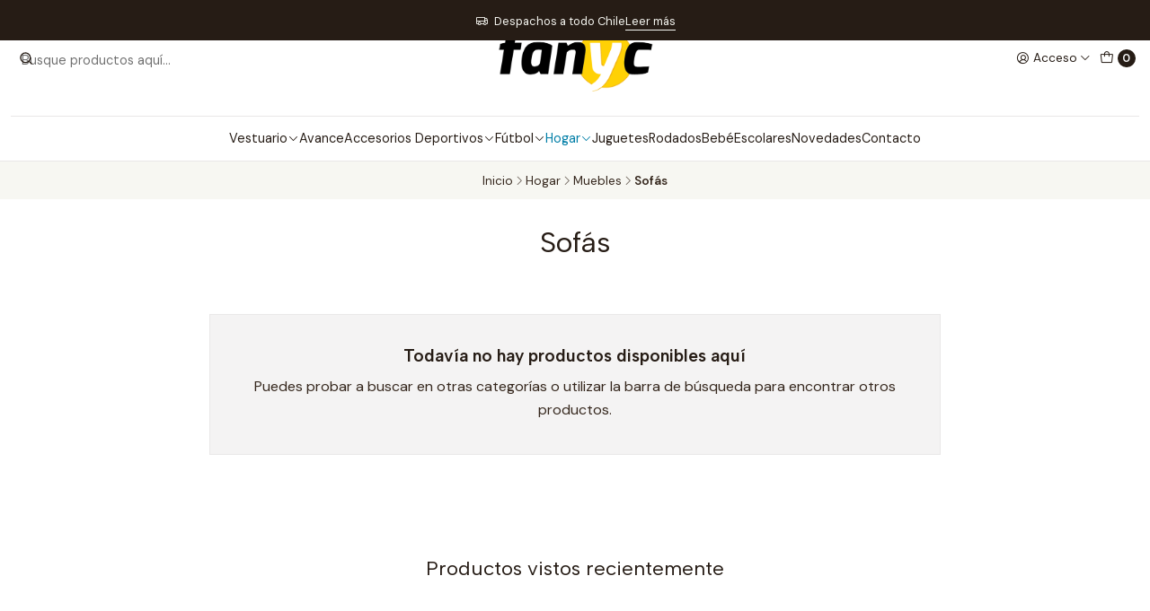

--- FILE ---
content_type: text/html; charset=utf-8
request_url: https://fanyc.cl/muebles/sofas
body_size: 18515
content:






<!doctype html>

<html class="no-js" lang="es-CL" xmlns="http://www.w3.org/1999/xhtml">
  <head>
    

    <meta charset="UTF-8">
    <meta name="viewport" content="width=device-width, initial-scale=1.0">
    <title>Sofás</title>
    <meta name="description" content="Tu tienda de retail en Vallenar.">
    <meta http-equiv="Content-Type" content="text/html; charset=utf-8">
    <meta name="robots" content="follow, all">

    <link rel="preconnect" href="https://images.jumpseller.com">
    <link rel="preconnect" href="https://cdnx.jumpseller.com">
    <link rel="preconnect" href="https://assets.jumpseller.com">
    <link rel="preconnect" href="https://files.jumpseller.com">
    <link rel="preconnect" href="https://fonts.googleapis.com">
    <link rel="preconnect" href="https://fonts.gstatic.com" crossorigin>

    

<!-- Facebook Meta tags for Product -->
<meta property="fb:app_id" content="283643215104248">

    <meta property="og:title" content="Sofás">
    <meta property="og:type" content="website">
    
      
      
    
  

<meta property="og:description" content="Tu tienda de retail en Vallenar.">
<meta property="og:url" content="https://fanyc.cl/muebles/sofas">
<meta property="og:site_name" content="Fanyc">
<meta name="twitter:card" content="summary">


  <meta property="og:locale" content="es_CL">



    
      <link rel="alternate"  href="https://fanyc.cl/muebles/sofas">
    

    <link rel="canonical" href="https://fanyc.cl/muebles/sofas">

    
    <link rel="apple-touch-icon" type="image/x-icon" href="https://cdnx.jumpseller.com/fanyc/image/22213923/resize/57/57?1645726121" sizes="57x57">
    <link rel="apple-touch-icon" type="image/x-icon" href="https://cdnx.jumpseller.com/fanyc/image/22213923/resize/60/60?1645726121" sizes="60x60">
    <link rel="apple-touch-icon" type="image/x-icon" href="https://cdnx.jumpseller.com/fanyc/image/22213923/resize/72/72?1645726121" sizes="72x72">
    <link rel="apple-touch-icon" type="image/x-icon" href="https://cdnx.jumpseller.com/fanyc/image/22213923/resize/76/76?1645726121" sizes="76x76">
    <link rel="apple-touch-icon" type="image/x-icon" href="https://cdnx.jumpseller.com/fanyc/image/22213923/resize/114/114?1645726121" sizes="114x114">
    <link rel="apple-touch-icon" type="image/x-icon" href="https://cdnx.jumpseller.com/fanyc/image/22213923/resize/120/120?1645726121" sizes="120x120">
    <link rel="apple-touch-icon" type="image/x-icon" href="https://cdnx.jumpseller.com/fanyc/image/22213923/resize/144/144?1645726121" sizes="144x144">
    <link rel="apple-touch-icon" type="image/x-icon" href="https://cdnx.jumpseller.com/fanyc/image/22213923/resize/152/152?1645726121" sizes="152x152">

    <link rel="icon" type="image/png" href="https://cdnx.jumpseller.com/fanyc/image/22213923/resize/196/196?1645726121" sizes="196x196">
    <link rel="icon" type="image/png" href="https://cdnx.jumpseller.com/fanyc/image/22213923/resize/160/160?1645726121" sizes="160x160">
    <link rel="icon" type="image/png" href="https://cdnx.jumpseller.com/fanyc/image/22213923/resize/96/96?1645726121" sizes="96x96">
    <link rel="icon" type="image/png" href="https://cdnx.jumpseller.com/fanyc/image/22213923/resize/32/32?1645726121" sizes="32x32">
    <link rel="icon" type="image/png" href="https://cdnx.jumpseller.com/fanyc/image/22213923/resize/16/16?1645726121" sizes="16x16">

  <meta name="msapplication-TileColor" content="#95b200">
  <meta name="theme-color" content="#ffffff">



    <!-- jQuery -->
    <script src="https://code.jquery.com/jquery-3.7.1.min.js" integrity="sha256-/JqT3SQfawRcv/BIHPThkBvs0OEvtFFmqPF/lYI/Cxo=" crossorigin="anonymous" defer></script>
    <script src="https://cdnjs.cloudflare.com/ajax/libs/jquery-zoom/1.7.21/jquery.zoom.min.js" integrity="sha384-EeOf8v/Jh3rqjCmTJTb0iX4HBUzuIgi++DUOReOvjDdonsZreW3JKI9wrrycC9Ub" crossorigin="anonymous" defer></script>

    <!-- Bootstrap -->
    <link href="https://cdn.jsdelivr.net/npm/bootstrap@5.3.3/dist/css/bootstrap.min.css" rel="stylesheet" integrity="sha384-QWTKZyjpPEjISv5WaRU9OFeRpok6YctnYmDr5pNlyT2bRjXh0JMhjY6hW+ALEwIH" crossorigin="anonymous">

    
      <!-- Autocomplete search -->
      <script src="https://cdn.jsdelivr.net/npm/@algolia/autocomplete-js@1.16.0/dist/umd/index.production.min.js" integrity="sha384-fZZuusWZz3FhxzgaN0ZQmDKF5cZW+HP+L8BHTjUi16SY5rRdPc75fmH2rB0Y5Xlz" crossorigin="anonymous" defer></script>
      <script src="//assets.jumpseller.com/public/autocomplete/jumpseller-autocomplete@1.0.0.min.js" data-suggest-categories="false" defer></script>
    

    
      <!-- Swiper -->
      <link rel="stylesheet" href="https://cdn.jsdelivr.net/npm/swiper@11/swiper-bundle.min.css">
      <script src="https://cdn.jsdelivr.net/npm/swiper@11/swiper-bundle.min.js" defer></script>
    

    

    <script type="application/ld+json">
  [
    {
      "@context": "http://schema.org",
      "@type": "BreadcrumbList",
      "itemListElement": [
        
          {
          "@type": "ListItem",
          "position": 1,
          "item": {
          "name": "Inicio",
          "@id": "/"
          }
          }
          ,
        
          {
          "@type": "ListItem",
          "position": 2,
          "item": {
          "name": "Hogar",
          "@id": "/hogar"
          }
          }
          ,
        
          {
          "@type": "ListItem",
          "position": 3,
          "item": {
          "name": "Muebles",
          "@id": "/muebles"
          }
          }
          ,
        
          {
          "@type": "ListItem",
          "position": 4,
          "item": {
          "name": "Sofás"
          }
          }
          
        
      ]
    },
    {
      "@context": "http://schema.org/"
      
    }
  ]
</script>


    <link rel="stylesheet" href="https://assets.jumpseller.com/store/fanyc/themes/813020/color_pickers.min.css?1746886591">
    <link rel="stylesheet" href="https://assets.jumpseller.com/store/fanyc/themes/813020/app.min.css?1746886591">
    
    
    
      <link rel="stylesheet" href="https://cdnjs.cloudflare.com/ajax/libs/aos/2.3.4/aos.css" integrity="sha512-1cK78a1o+ht2JcaW6g8OXYwqpev9+6GqOkz9xmBN9iUUhIndKtxwILGWYOSibOKjLsEdjyjZvYDq/cZwNeak0w==" crossorigin="anonymous" >
    

    <script type="application/json" id="theme-data">
  {
    "is_preview": false,
    "template": "category",
    "cart": {
      "url": "/cart",
      "debounce": 50
    },
    "language": "cl",
    "order": {
      "totalOutstanding": 0.0,
      "productsCount": 0,
      "checkoutUrl": "https://fanyc.cl/v2/checkout/information/",
      "url": "/cart",
      "remainingForFreeShippingMessage": "",
      "minimumPurchase": {
        "conditionType": "",
        "conditionValue": 0
      }
    },
    "currency_code": "CLP",
    "translations": {
      "added_singular": "1 unidad de %{name} ha sido agregada.",
      "added_qty_plural": "%{qty} unidades de %{name} fueron agregadas.",
      "added_to_cart": "agregado al carro",
      "add_to_cart": "Agregar al carro",
      "added_to_wishlist": "%{name} se agregó a tu lista de favoritos",
      "available_in_stock": "Disponible en stock",
      "buy_now": "Comprar ahora",
      "buy_now_not_allowed": "No puedes comprar ahora con la cantidad actual elegida.",
      "check_this": "Mira esto:",
      "contact_us": "Contáctanos",
      "continue_shopping": "Seguir comprando",
      "copy_to_clipboard": "Copiar al portapapeles",
      "coupons_list_title": "Cupones de descuento aplicados",
      "coupons_list_success_text1": "Tu código",
      "coupons_list_success_text2": "ha sido exitosamente eliminado. Esta página se actualizará.",
      "customer_register_back_link_url": "/customer/login",
      "customer_register_back_link_text": "¿Ya tienes una cuenta? Puedes ingresar aquí.",
      "decrease_quantity": "Reducir cantidad",
      "discount_message": "Promoción válida desde %{begins_date} al %{expires_date}",
      "error_adding_to_cart": "Error al añadir al carrito",
      "error_downloading": "Error al intentar descargar",
      "error_fetching_cart": "Error al recuperar el carrito",
      "error_updating_to_cart": "Error al actualizar el carrito",
      "error_adding_to_wishlist": "Error al añadir a la lista de favoritos",
      "error_removing_from_wishlist": "Error al eliminar de la lista de deseos",
      "files_too_large": "La suma del tamaño de los archivos seleccionados debe ser inferior a 10MB.",
      "fill_country_region_shipping": "Por favor ingresa el país y región para calcular los costos de envío.",
      "go_to_cart": "Ir al carrito",
      "go_to_shopping_cart": "Ir al carrito de compras",
      "go_to_wishlist": "Revisa tu Wishlist",
      "increase_quantity": "Aumentar cantidad",
      "low_stock_basic": "Stock bajo",
      "low_stock_limited": "Date prisa, quedan pocas unidades",
      "low_stock_alert": "Date prisa, ya casi se agota",
      "low_stock_basic_exact": "Quedan %{qty} unidades",
      "low_stock_limited_exact": "Date prisa, solo quedan %{qty} unidades",
      "low_stock_alert_exact": "Date prisa, solo quedan %{qty} en stock",
      "more_info": "Me gustaría más información sobre este producto:",
      "notify_me_when_available": "Notificarme cuando esté disponible",
      "no_shipping_methods": "No hay métodos de envío disponibles para tu dirección de envío.",
      "OFF": "OFF",
      "out_of_stock": "Agotado",
      "proceed_to_checkout": "Proceder al Pago",
      "product_stock_locations_link_text": "Ver en Google Maps",
      "quantity": "Cantidad",
      "remove": "Eliminar",
      "removed_from_wishlist": "%{name} fue eliminado de tu Wishlist",
      "send_us_a_message": "Mándanos un mensaje",
      "share_on": "Compartir en",
      "show_more": "Muestra Más",
      "show_less": "Muestra menos",
      "success": "Éxito",
      "success_adding_to_cart": "Éxito al añadir al carrito",
      "success_adding_to_wishlist": "¡Agregado al Wishlist!",
      "success_removing_from_wishlist": "Eliminado del Wishlist",
      "SKU": "SKU",
      "variant_out_of_stock": "Esta opción está actualmente agotada.",
      "x_units_in_stock": "%{qty} unidades en stock",
      "your_cart_is_empty": "Tu carro está vacío",
      "newsletter_message_success": "Registrado con éxito",
      "newsletter_message_error": "Error al registrarse, por favor intenta nuevamente más tarde.",
      "newsletter_message_success_captcha": "Éxito en el captcha",
      "newsletter_message_error_captcha": "Error en captcha",
      "newsletter_text_placeholder": "email@dominio.com",
      "newsletter_text_button": "Suscríbete"
    },
    "options": {
      "av_popup_button_reject_redirect": "https://jumpseller.com",
      "display_cart_notification": true,
      "filters_desktop": false
    }
  }
</script>

<script>
  function callonDOMLoaded(callback) {
    document.readyState === 'loading' ? window.addEventListener('DOMContentLoaded', callback) : callback();
  }
  function callonComplete(callback) {
    document.readyState === 'complete' ? callback() : window.addEventListener('load', callback);
  }
  Object.defineProperty(window, 'theme', {
    value: Object.freeze(JSON.parse(document.querySelector('#theme-data').textContent)),
    writable: false,
    configurable: false,
  });
</script>




    
  <meta name="csrf-param" content="authenticity_token" />
<meta name="csrf-token" content="O2ohlEcUmqHxXCoNSEsCYvERUkdj0_uIWIajUsndiK_tgUKvRQgNSODiFYPfY2HLCZ4kEIlROBAFTr0RbHVkBg" />




  <script async src="https://www.googletagmanager.com/gtag/js?id=G-K5DLCQKBD2"></script>



  <script async src="https://www.googletagmanager.com/gtag/js?id=AW-614436289"></script>


<script>
  window.dataLayer = window.dataLayer || [];

  function gtag() {
    dataLayer.push(arguments);
  }

  gtag('js', new Date());

  // custom dimensions (for OKRs metrics)
  let custom_dimension_params = { custom_map: {} };
  
  custom_dimension_params['custom_map']['dimension1'] = 'theme';
  custom_dimension_params['theme'] = "simple";
  
  

  // Send events to Jumpseller GA Account
  // gtag('config', 'G-JBWEC7QQTS', Object.assign({}, { 'allow_enhanced_conversions': true }, custom_dimension_params));

  // Send events to Store Owner GA Account
  
  gtag('config', 'G-K5DLCQKBD2');
  
  
  
  gtag('config', 'AW-614436289', { 'allow_enhanced_conversions': true });
  

  

  let order_items = null;

  
  // view_item_list -  user sees a specific category
  gtag('event', 'view_item_list', {
    item_list_name: "Sofás"
  });

  

  
</script>








<script>
  // Pixel code

  // dont send fb events if page is rendered inside an iframe (like admin theme preview)
  if(window.self === window.top) {
    !function(f,b,e,v,n,t,s){if(f.fbq)return;n=f.fbq=function(){n.callMethod?
    n.callMethod.apply(n,arguments):n.queue.push(arguments)};if(!f._fbq)f._fbq=n;
    n.push=n;n.loaded=!0;n.version='2.0';n.agent='pljumpseller';n.queue=[];t=b.createElement(e);t.async=!0;
    t.src=v;s=b.getElementsByTagName(e)[0];s.parentNode.insertBefore(t,s)}(window,
    document,'script','https://connect.facebook.net/' + getNavigatorLocale() + '/fbevents.js');

    var data = {};

    data.currency = 'CLP';
    data.total = '0.0';
    data.products_count = '0';

    

    data.content_ids = [];
    data.contents = [];
    data.single_value = 0.0;

    // Line to enable Manual Only mode.
    fbq('set', 'autoConfig', false, '977044076544498');

    // FB Pixel Advanced Matching
    
    
    var advancedCustomerData = {
      'em' : '',
      'fn' : '',
      'ln' : '',
      'ph' : '',
      'ct' : '',
      'zp' : '',
      'country' : ''
    };

    var missingCustomerData = Object.values(advancedCustomerData).some(function(value) { return value.length == 0 });

    if(missingCustomerData) {
      fbq('init', '977044076544498');
    } else {
      fbq('init', '977044076544498', advancedCustomerData);
    }

    // PageView - build audience views (default FB Pixel behaviour)
    fbq('track', 'PageView');

    // AddToCart - released on page load after a product was added to cart
    

    // track conversion events, ordered by importance (not in this doc)
    // https://developers.facebook.com/docs/facebook-pixel/api-reference%23events

    
      // ViewContent - When a key page is viewed such as a category page
      
        fbq('track', 'ViewContent', {
          source: 'Jumpseller',
          value: 0,
          currency: data.currency,
          content_name: document.title,
          referrer: document.referrer,
          userAgent: navigator.userAgent,
          language: navigator.language
        });
      

    

    function getNavigatorLocale(){
      return navigator.language.replace(/-/g,'_')
    }
  }
</script>





<script src="https://files.jumpseller.com/javascripts/dist/jumpseller-2.0.0.js" defer="defer"></script></head>

  <body data-bundle-color="default">
    <script src="https://assets.jumpseller.com/store/fanyc/themes/813020/theme.min.js?1746886591" defer></script>
    <script src="https://assets.jumpseller.com/store/fanyc/themes/813020/main.min.js?1746886591" defer></script>
    <script src="https://assets.jumpseller.com/store/fanyc/themes/813020/category.min.js?1746886591" defer></script>

    <!-- Bootstrap JS -->
    <script src="https://cdn.jsdelivr.net/npm/bootstrap@5.3.3/dist/js/bootstrap.bundle.min.js" integrity="sha384-YvpcrYf0tY3lHB60NNkmXc5s9fDVZLESaAA55NDzOxhy9GkcIdslK1eN7N6jIeHz" crossorigin="anonymous" defer></script>
    <script>
      document.addEventListener('DOMContentLoaded', function () {
        const tooltipTriggerList = document.querySelectorAll('[data-bs-toggle="tooltip"]'); // Initialize Bootstrap Tooltips
        const tooltipList = [...tooltipTriggerList].map((tooltipTriggerEl) => new bootstrap.Tooltip(tooltipTriggerEl));
      });
    </script>

    

    <div class="main-container" data-layout="category">
      <div class="toast-notification__wrapper top-right"></div>
      <div id="top_components"><div id="component-12124360" class="theme-component show">














<style>
  .header {
    --theme-max-width: 1320px;
    --header-logo-height-mobile: 51px;
    --header-logo-height-desktop: 81px;
  }
  .header,
  .top-bar {
    --header-nav-font-weight: 400;
  }
</style>

<header
  class="header header--push"
  data-border="true"
  data-uppercase="false"
  data-bundle-color="default"
  data-version="v1"
  data-js-component="12124360"
>
  <div class="h-100 header__container">
    <div class="row h-100 align-items-center justify-content-between header__wrapper">
      
          <div class="col-auto col-sm header__column">
            <ul class="justify-content-start header__menu">

<li class="header__item d-flex d-lg-none">
  <button type="button" class="button header__link" data-bs-toggle="offcanvas" data-bs-target="#mobile-menu" aria-controls="mobile-menu" aria-label="Menú">
    <i class="theme-icon ph ph-list header__icon"></i>
    <div class="d-none d-md-block header__text">Menú</div>
  </button>
</li>




  


  <li class="header__item">
    <button type="button" class="button header__link header__link--search d-lg-none" aria-label="Buscar">
      <i class="theme-icon ph ph-magnifying-glass header__icon"></i>
      <div class="d-none d-md-block header__text">Buscar</div>
    </button>

    <a role="button" class="button d-block d-lg-none header__close-mobile-search"><i class="ph ph-x"></i></a>

    


  <div class="jumpseller-autocomplete" data-form="header-search" data-panel="popover mt-1" data-input-wrapper-prefix="d-flex">
    
  <form
    
    method="get"
    action="/search"
  >
    <button type="submit" class="button header-search__submit" title="Buscar"><i class="theme-icon ph ph-magnifying-glass"></i></button>
    <input
      type="text"
      
        autocomplete="off"
      
      class="text header-search__input"
      value=""
      name="q"
      placeholder="Busque productos aquí..."
    >
  </form>

  </div>


  </li>



</ul>
          </div>

          <div class="col col-sm header__column">
            













  
      <div class="theme-store-name">
        <a href="https://fanyc.cl" class="header__brand" title="Ir a la página de inicio">
    <picture class="header__picture">
      <source media="screen and (max-width: 575px)" srcset="https://assets.jumpseller.com/store/fanyc/themes/813020/settings/0788b2990f04bb64f8b5/logo-fan.png?1735834116">
      <source media="screen and (min-width: 576px)" srcset="https://assets.jumpseller.com/store/fanyc/themes/813020/settings/0788b2990f04bb64f8b5/logo-fan.png?1735834116">
      <img src="https://assets.jumpseller.com/store/fanyc/themes/813020/settings/0788b2990f04bb64f8b5/logo-fan.png?1735834116" alt="Fanyc" class="header__logo" width="500" height="215" loading="eager">
    </picture>
  </a>
      </div>
  


          </div>

          <div class="col-auto col-sm header__column">
            <ul class="justify-content-end header__menu">




  

  <li class="header__item">
    <button
      type="button"
      class="button dropdown-toggle header__link"
      id="header-dropdown-login"
      data-bs-toggle="dropdown"
      data-bs-display="static"
      aria-expanded="false"
      aria-label="Acceso"
    >
      <i class="theme-icon ph ph-user-circle header__icon"></i>
      <div class="d-none d-md-block header__text">Acceso</div>
      <i class="theme-icon ph ph-caret-down header__angle d-none d-sm-block"></i>
    </button>

    <ul class="dropdown-menu dropdown-menu-end theme-dropdown" aria-labelledby="header-dropdown-login">
      
        <li class="theme-dropdown__item">
          <a href="/customer/login" class="dropdown-item theme-dropdown__link" title="Entra en tu cuenta">Ingresar</a>
        </li>

        <li class="theme-dropdown__item">
          <a href="/customer/registration" class="dropdown-item theme-dropdown__link" title="Crear una cuenta">Crear cuenta</a>
        </li>
      
    </ul>
  </li>


  <li class="header__item">
    <button
      type="button"
      class="button dropdown-toggle header__link"
      data-bs-toggle="offcanvas"
      data-bs-target="#sidebar-cart"
      aria-controls="sidebar-cart"
      aria-label="Carro"
    >
      <i class="theme-icon ph ph-tote header__icon"></i>
      <div class="header__text header__text--counter">0</div>
    </button>
  </li>

</ul>
          </div>
        
    </div>
  </div>
  <!-- end .header__container -->

  
    
  
    






  <style>
    .header-navigation {
      --theme-max-width: 100%;
    }
  </style>


<div
  class="d-none d-lg-block container-fluid header-navigation"
  
>
  <nav
    class="d-flex align-items-start justify-content-center header-nav"
    data-border="true"
    data-uppercase="false"
    
    data-js-component="12124397"
  >
    <ul class="no-bullet justify-content-center header-nav__menu header-nav__menu--center">
      

      
        <li class="header-nav__item dropdown header-nav__item--hover header-nav__item--inherit">
          
            
                <a
                    role="button"
                  class="button header-nav__anchor"
                  title="Ir a Vestuario"
                  data-event="hover"
                  
                >Vestuario<i class="ph ph-caret-down header-nav__caret"></i>
                </a>
            

            
              

<div class="header-megamenu dropdown-menu">
  <div class="container header-megamenu__container">
    <div class="row">
      
        <div class="col header-megamenu__column">
          <a
            
              href="/mujer"
            
            class="header-megamenu__title"
            title="Ir a Mujer"
          >Mujer</a>

          <ul class="no-bullet d-flex flex-column header-megamenu__list">
            
              <li class="header-megamenu__item">
                <a
                  href="/accesorios-mujer"
                  class="header-megamenu__link"
                  title="Ir a Accesorios Mujer"
                  
                >Accesorios Mujer</a>
              </li>
            
              <li class="header-megamenu__item">
                <a
                  href="/vestuario-mujer"
                  class="header-megamenu__link"
                  title="Ir a Vestuario Mujer"
                  
                >Vestuario Mujer</a>
              </li>
            
              <li class="header-megamenu__item">
                <a
                  href="/calzado-mujer"
                  class="header-megamenu__link"
                  title="Ir a Calzado Mujer"
                  
                >Calzado Mujer</a>
              </li>
            
              <li class="header-megamenu__item">
                <a
                  href="/ropa-deportiva-mujer"
                  class="header-megamenu__link"
                  title="Ir a Ropa Deportiva Mujer"
                  
                >Ropa Deportiva Mujer</a>
              </li>
            
              <li class="header-megamenu__item">
                <a
                  href="/outdoor-1"
                  class="header-megamenu__link"
                  title="Ir a Outdoor"
                  
                >Outdoor</a>
              </li>
            

            
              <li class="header-megamenu__item">
                <a href="/mujer" class="header-megamenu__link header-megamenu__link--last" title="Ver todo en Mujer">Ver todo
                  <i class="ph ph-arrow-right"></i
                ></a>
              </li>
            
          </ul>
        </div>
      
        <div class="col header-megamenu__column">
          <a
            
              href="/hombre"
            
            class="header-megamenu__title"
            title="Ir a Hombre"
          >Hombre</a>

          <ul class="no-bullet d-flex flex-column header-megamenu__list">
            
              <li class="header-megamenu__item">
                <a
                  href="/ropa-deportiva-hombre"
                  class="header-megamenu__link"
                  title="Ir a Ropa Deportiva Hombre"
                  
                >Ropa Deportiva Hombre</a>
              </li>
            
              <li class="header-megamenu__item">
                <a
                  href="/calzado-hombre"
                  class="header-megamenu__link"
                  title="Ir a Calzado Hombre"
                  
                >Calzado Hombre</a>
              </li>
            
              <li class="header-megamenu__item">
                <a
                  href="/accesorios-hombre"
                  class="header-megamenu__link"
                  title="Ir a Accesorios Hombre"
                  
                >Accesorios Hombre</a>
              </li>
            
              <li class="header-megamenu__item">
                <a
                  href="/outdoor"
                  class="header-megamenu__link"
                  title="Ir a Outdoor"
                  
                >Outdoor</a>
              </li>
            
              <li class="header-megamenu__item">
                <a
                  href="/hombre/vestuario-hombre"
                  class="header-megamenu__link"
                  title="Ir a Vestuario Hombre"
                  
                >Vestuario Hombre</a>
              </li>
            

            
              <li class="header-megamenu__item">
                <a href="/hombre" class="header-megamenu__link header-megamenu__link--last" title="Ver todo en Hombre">Ver todo
                  <i class="ph ph-arrow-right"></i
                ></a>
              </li>
            
          </ul>
        </div>
      
        <div class="col header-megamenu__column">
          <a
            
              href="/juvenil"
            
            class="header-megamenu__title"
            title="Ir a Juvenil"
          >Juvenil</a>

          <ul class="no-bullet d-flex flex-column header-megamenu__list">
            
              <li class="header-megamenu__item">
                <a
                  href="/calzado-juvenil"
                  class="header-megamenu__link"
                  title="Ir a Calzado Juvenil"
                  
                >Calzado Juvenil</a>
              </li>
            
              <li class="header-megamenu__item">
                <a
                  href="/ropa-deportiva-juvenil"
                  class="header-megamenu__link"
                  title="Ir a Ropa Deportiva Juvenil"
                  
                >Ropa Deportiva Juvenil</a>
              </li>
            
              <li class="header-megamenu__item">
                <a
                  href="/juvenil/vestuario-juvenil"
                  class="header-megamenu__link"
                  title="Ir a Vestuario Juvenil"
                  
                >Vestuario Juvenil</a>
              </li>
            

            
              <li class="header-megamenu__item">
                <a href="/juvenil" class="header-megamenu__link header-megamenu__link--last" title="Ver todo en Juvenil">Ver todo
                  <i class="ph ph-arrow-right"></i
                ></a>
              </li>
            
          </ul>
        </div>
      
        <div class="col header-megamenu__column">
          <a
            
              href="/ninos"
            
            class="header-megamenu__title"
            title="Ir a Niños"
          >Niños</a>

          <ul class="no-bullet d-flex flex-column header-megamenu__list">
            
              <li class="header-megamenu__item">
                <a
                  href="/calzado-ninos"
                  class="header-megamenu__link"
                  title="Ir a Calzado Niños"
                  
                >Calzado Niños</a>
              </li>
            
              <li class="header-megamenu__item">
                <a
                  href="/ropa-deportiva-ninos"
                  class="header-megamenu__link"
                  title="Ir a Ropa Deportiva Niños"
                  
                >Ropa Deportiva Niños</a>
              </li>
            
              <li class="header-megamenu__item">
                <a
                  href="/ninos/vestuario-ninos"
                  class="header-megamenu__link"
                  title="Ir a Vestuario Niños"
                  
                >Vestuario Niños</a>
              </li>
            

            
              <li class="header-megamenu__item">
                <a href="/ninos" class="header-megamenu__link header-megamenu__link--last" title="Ver todo en Niños">Ver todo
                  <i class="ph ph-arrow-right"></i
                ></a>
              </li>
            
          </ul>
        </div>
      

      
    </div>
  </div>
</div>

            
          
        </li>
      
        <li class="header-nav__item">
          
            <a
              
                href="/avance-de-temporada"
              
              class="button header-nav__anchor"
              title="Ir a Avance"
              
            >Avance</a>
          
        </li>
      
        <li class="header-nav__item dropdown header-nav__item--hover header-nav__item--inherit">
          
            
                <a
                    href="/accesorios-deportivos"
                  class="button header-nav__anchor"
                  title="Ir a Accesorios Deportivos"
                  data-event="hover"
                  
                >Accesorios Deportivos<i class="ph ph-caret-down header-nav__caret"></i>
                </a>
            

            
              

<div class="header-megamenu dropdown-menu">
  <div class="container header-megamenu__container">
    <div class="row">
      
        <div class="col-2 header-megamenu__column">
          <a
            
              href="/accesorios-deportivos/accesorios"
            
            class="header-megamenu__title"
            title="Ir a Accesorios"
          >Accesorios</a>

          <ul class="no-bullet d-flex flex-column header-megamenu__list">
            

            
              <li class="header-megamenu__item">
                <a href="/accesorios-deportivos/accesorios" class="header-megamenu__link header-megamenu__link--last" title="Ver todo en Accesorios">Ver todo
                  <i class="ph ph-arrow-right"></i
                ></a>
              </li>
            
          </ul>
        </div>
      
        <div class="col-2 header-megamenu__column">
          <a
            
              href="/accesorios-deportivos/balones"
            
            class="header-megamenu__title"
            title="Ir a Balones"
          >Balones</a>

          <ul class="no-bullet d-flex flex-column header-megamenu__list">
            

            
              <li class="header-megamenu__item">
                <a href="/accesorios-deportivos/balones" class="header-megamenu__link header-megamenu__link--last" title="Ver todo en Balones">Ver todo
                  <i class="ph ph-arrow-right"></i
                ></a>
              </li>
            
          </ul>
        </div>
      
        <div class="col-2 header-megamenu__column">
          <a
            
              href="/accesorios-deportivos/bananos"
            
            class="header-megamenu__title"
            title="Ir a Bananos"
          >Bananos</a>

          <ul class="no-bullet d-flex flex-column header-megamenu__list">
            

            
              <li class="header-megamenu__item">
                <a href="/accesorios-deportivos/bananos" class="header-megamenu__link header-megamenu__link--last" title="Ver todo en Bananos">Ver todo
                  <i class="ph ph-arrow-right"></i
                ></a>
              </li>
            
          </ul>
        </div>
      
        <div class="col-2 header-megamenu__column">
          <a
            
              href="/bolsos-y-mochilas"
            
            class="header-megamenu__title"
            title="Ir a Bolsos y Mochilas"
          >Bolsos y Mochilas</a>

          <ul class="no-bullet d-flex flex-column header-megamenu__list">
            

            
              <li class="header-megamenu__item">
                <a href="/bolsos-y-mochilas" class="header-megamenu__link header-megamenu__link--last" title="Ver todo en Bolsos y Mochilas">Ver todo
                  <i class="ph ph-arrow-right"></i
                ></a>
              </li>
            
          </ul>
        </div>
      
        <div class="col-2 header-megamenu__column">
          <a
            
              href="/calcetines"
            
            class="header-megamenu__title"
            title="Ir a Calcetines"
          >Calcetines</a>

          <ul class="no-bullet d-flex flex-column header-megamenu__list">
            

            
              <li class="header-megamenu__item">
                <a href="/calcetines" class="header-megamenu__link header-megamenu__link--last" title="Ver todo en Calcetines">Ver todo
                  <i class="ph ph-arrow-right"></i
                ></a>
              </li>
            
          </ul>
        </div>
      
        <div class="col-2 header-megamenu__column">
          <a
            
              href="/gorros"
            
            class="header-megamenu__title"
            title="Ir a Gorros"
          >Gorros</a>

          <ul class="no-bullet d-flex flex-column header-megamenu__list">
            

            
              <li class="header-megamenu__item">
                <a href="/gorros" class="header-megamenu__link header-megamenu__link--last" title="Ver todo en Gorros">Ver todo
                  <i class="ph ph-arrow-right"></i
                ></a>
              </li>
            
          </ul>
        </div>
      
        <div class="col-2 header-megamenu__column">
          <a
            
              href="/jockey"
            
            class="header-megamenu__title"
            title="Ir a Jockey"
          >Jockey</a>

          <ul class="no-bullet d-flex flex-column header-megamenu__list">
            

            
              <li class="header-megamenu__item">
                <a href="/jockey" class="header-megamenu__link header-megamenu__link--last" title="Ver todo en Jockey">Ver todo
                  <i class="ph ph-arrow-right"></i
                ></a>
              </li>
            
          </ul>
        </div>
      
        <div class="col-2 header-megamenu__column">
          <a
            
              href="/accesorios-deportivos/lentes"
            
            class="header-megamenu__title"
            title="Ir a Lentes"
          >Lentes</a>

          <ul class="no-bullet d-flex flex-column header-megamenu__list">
            

            
              <li class="header-megamenu__item">
                <a href="/accesorios-deportivos/lentes" class="header-megamenu__link header-megamenu__link--last" title="Ver todo en Lentes">Ver todo
                  <i class="ph ph-arrow-right"></i
                ></a>
              </li>
            
          </ul>
        </div>
      
        <div class="col-2 header-megamenu__column">
          <a
            
              href="/accesorios-deportivos/mascarillas"
            
            class="header-megamenu__title"
            title="Ir a Mascarillas"
          >Mascarillas</a>

          <ul class="no-bullet d-flex flex-column header-megamenu__list">
            

            
              <li class="header-megamenu__item">
                <a href="/accesorios-deportivos/mascarillas" class="header-megamenu__link header-megamenu__link--last" title="Ver todo en Mascarillas">Ver todo
                  <i class="ph ph-arrow-right"></i
                ></a>
              </li>
            
          </ul>
        </div>
      
        <div class="col-2 header-megamenu__column">
          <a
            
              href="/accesorios-deportivos/sandalias"
            
            class="header-megamenu__title"
            title="Ir a Sandalias"
          >Sandalias</a>

          <ul class="no-bullet d-flex flex-column header-megamenu__list">
            

            
              <li class="header-megamenu__item">
                <a href="/accesorios-deportivos/sandalias" class="header-megamenu__link header-megamenu__link--last" title="Ver todo en Sandalias">Ver todo
                  <i class="ph ph-arrow-right"></i
                ></a>
              </li>
            
          </ul>
        </div>
      

      
        
        <div class="col-12 text-center header-megamenu__column header-megamenu__column--last">
          <hr class="header-megamenu__divider">

          <a
            href="/accesorios-deportivos"
            class="header-megamenu__link header-megamenu__link--all"
            title="Ir a
          Accesorios Deportivos"
            
          >Ir a
          Accesorios Deportivos
            <i class="ph ph-arrow-right"></i>
          </a>
        </div>
      
    </div>
  </div>
</div>

            
          
        </li>
      
        <li class="header-nav__item dropdown header-nav__item--hover header-nav__item--inherit">
          
            
                <a
                    href="/futbol"
                  class="button header-nav__anchor"
                  title="Ir a Fútbol"
                  data-event="hover"
                  
                >Fútbol<i class="ph ph-caret-down header-nav__caret"></i>
                </a>
            

            
              

<div class="header-megamenu dropdown-menu">
  <div class="container header-megamenu__container">
    <div class="row">
      
        <div class="col-2 header-megamenu__column">
          <a
            
              href="/canilleras"
            
            class="header-megamenu__title"
            title="Ir a Canilleras"
          >Canilleras</a>

          <ul class="no-bullet d-flex flex-column header-megamenu__list">
            

            
              <li class="header-megamenu__item">
                <a href="/canilleras" class="header-megamenu__link header-megamenu__link--last" title="Ver todo en Canilleras">Ver todo
                  <i class="ph ph-arrow-right"></i
                ></a>
              </li>
            
          </ul>
        </div>
      
        <div class="col-2 header-megamenu__column">
          <a
            
              href="/futbol/calcetines"
            
            class="header-megamenu__title"
            title="Ir a Calcetines"
          >Calcetines</a>

          <ul class="no-bullet d-flex flex-column header-megamenu__list">
            

            
              <li class="header-megamenu__item">
                <a href="/futbol/calcetines" class="header-megamenu__link header-megamenu__link--last" title="Ver todo en Calcetines">Ver todo
                  <i class="ph ph-arrow-right"></i
                ></a>
              </li>
            
          </ul>
        </div>
      
        <div class="col-2 header-megamenu__column">
          <a
            
              href="/futbol/camisetas"
            
            class="header-megamenu__title"
            title="Ir a Camisetas"
          >Camisetas</a>

          <ul class="no-bullet d-flex flex-column header-megamenu__list">
            

            
              <li class="header-megamenu__item">
                <a href="/futbol/camisetas" class="header-megamenu__link header-megamenu__link--last" title="Ver todo en Camisetas">Ver todo
                  <i class="ph ph-arrow-right"></i
                ></a>
              </li>
            
          </ul>
        </div>
      
        <div class="col-2 header-megamenu__column">
          <a
            
              href="/guantes"
            
            class="header-megamenu__title"
            title="Ir a Guantes"
          >Guantes</a>

          <ul class="no-bullet d-flex flex-column header-megamenu__list">
            

            
              <li class="header-megamenu__item">
                <a href="/guantes" class="header-megamenu__link header-megamenu__link--last" title="Ver todo en Guantes">Ver todo
                  <i class="ph ph-arrow-right"></i
                ></a>
              </li>
            
          </ul>
        </div>
      
        <div class="col-2 header-megamenu__column">
          <a
            
              href="/pelotas"
            
            class="header-megamenu__title"
            title="Ir a Pelotas"
          >Pelotas</a>

          <ul class="no-bullet d-flex flex-column header-megamenu__list">
            

            
              <li class="header-megamenu__item">
                <a href="/pelotas" class="header-megamenu__link header-megamenu__link--last" title="Ver todo en Pelotas">Ver todo
                  <i class="ph ph-arrow-right"></i
                ></a>
              </li>
            
          </ul>
        </div>
      
        <div class="col-2 header-megamenu__column">
          <a
            
              href="/futbol/poleras"
            
            class="header-megamenu__title"
            title="Ir a Poleras"
          >Poleras</a>

          <ul class="no-bullet d-flex flex-column header-megamenu__list">
            

            
              <li class="header-megamenu__item">
                <a href="/futbol/poleras" class="header-megamenu__link header-megamenu__link--last" title="Ver todo en Poleras">Ver todo
                  <i class="ph ph-arrow-right"></i
                ></a>
              </li>
            
          </ul>
        </div>
      
        <div class="col-2 header-megamenu__column">
          <a
            
              href="/futbol/short"
            
            class="header-megamenu__title"
            title="Ir a Short"
          >Short</a>

          <ul class="no-bullet d-flex flex-column header-megamenu__list">
            

            
              <li class="header-megamenu__item">
                <a href="/futbol/short" class="header-megamenu__link header-megamenu__link--last" title="Ver todo en Short">Ver todo
                  <i class="ph ph-arrow-right"></i
                ></a>
              </li>
            
          </ul>
        </div>
      
        <div class="col-2 header-megamenu__column">
          <a
            
              href="/futbol/zapatos"
            
            class="header-megamenu__title"
            title="Ir a Zapatos"
          >Zapatos</a>

          <ul class="no-bullet d-flex flex-column header-megamenu__list">
            

            
              <li class="header-megamenu__item">
                <a href="/futbol/zapatos" class="header-megamenu__link header-megamenu__link--last" title="Ver todo en Zapatos">Ver todo
                  <i class="ph ph-arrow-right"></i
                ></a>
              </li>
            
          </ul>
        </div>
      

      
        
        <div class="col-12 text-center header-megamenu__column header-megamenu__column--last">
          <hr class="header-megamenu__divider">

          <a
            href="/futbol"
            class="header-megamenu__link header-megamenu__link--all"
            title="Ir a
          Fútbol"
            
          >Ir a
          Fútbol
            <i class="ph ph-arrow-right"></i>
          </a>
        </div>
      
    </div>
  </div>
</div>

            
          
        </li>
      
        <li class="header-nav__item dropdown header-nav__item--hover header-nav__item--inherit">
          
            
                <a
                    href="/hogar"
                  class="button header-nav__anchor header-nav__anchor--active"
                  title="Ir a Hogar"
                  data-event="hover"
                  
                >Hogar<i class="ph ph-caret-down header-nav__caret"></i>
                </a>
            

            
              

<div class="header-megamenu dropdown-menu">
  <div class="container header-megamenu__container">
    <div class="row">
      
        <div class="col header-megamenu__column">
          <a
            
              href="/muebles"
            
            class="header-megamenu__title"
            title="Ir a Muebles"
          >Muebles</a>

          <ul class="no-bullet d-flex flex-column header-megamenu__list">
            
              <li class="header-megamenu__item">
                <a
                  href="/ropero"
                  class="header-megamenu__link"
                  title="Ir a Ropero"
                  
                >Ropero</a>
              </li>
            
              <li class="header-megamenu__item">
                <a
                  href="/comoda"
                  class="header-megamenu__link"
                  title="Ir a Cómoda"
                  
                >Cómoda</a>
              </li>
            
              <li class="header-megamenu__item">
                <a
                  href="/arrimo"
                  class="header-megamenu__link"
                  title="Ir a Arrimo"
                  
                >Arrimo</a>
              </li>
            
              <li class="header-megamenu__item">
                <a
                  href="/rack"
                  class="header-megamenu__link"
                  title="Ir a Rack"
                  
                >Rack</a>
              </li>
            
              <li class="header-megamenu__item">
                <a
                  href="/cocina"
                  class="header-megamenu__link"
                  title="Ir a Cocina"
                  
                >Cocina</a>
              </li>
            
              <li class="header-megamenu__item">
                <a
                  href="/multiuso"
                  class="header-megamenu__link"
                  title="Ir a Multiuso"
                  
                >Multiuso</a>
              </li>
            
              <li class="header-megamenu__item">
                <a
                  href="/escritorio"
                  class="header-megamenu__link"
                  title="Ir a Escritorio"
                  
                >Escritorio</a>
              </li>
            
              <li class="header-megamenu__item">
                <a
                  href="/c-moda"
                  class="header-megamenu__link"
                  title="Ir a C—moda"
                  
                >C—moda</a>
              </li>
            
              <li class="header-megamenu__item">
                <a
                  href="/muebles/comedor"
                  class="header-megamenu__link"
                  title="Ir a Comedor"
                  
                >Comedor</a>
              </li>
            
              <li class="header-megamenu__item">
                <a
                  href="/muebles/sofas"
                  class="header-megamenu__link"
                  title="Ir a Sofás"
                  
                >Sofás</a>
              </li>
            

            
              <li class="header-megamenu__item">
                <a href="/muebles" class="header-megamenu__link header-megamenu__link--last" title="Ver todo en Muebles">Ver todo
                  <i class="ph ph-arrow-right"></i
                ></a>
              </li>
            
          </ul>
        </div>
      
        <div class="col header-megamenu__column">
          <a
            
              href="/electrodomesticos"
            
            class="header-megamenu__title"
            title="Ir a Electrodomésticos"
          >Electrodomésticos</a>

          <ul class="no-bullet d-flex flex-column header-megamenu__list">
            
              <li class="header-megamenu__item">
                <a
                  href="/cocinas"
                  class="header-megamenu__link"
                  title="Ir a Cocinas"
                  
                >Cocinas</a>
              </li>
            
              <li class="header-megamenu__item">
                <a
                  href="/refrigeradores"
                  class="header-megamenu__link"
                  title="Ir a Refrigeradores"
                  
                >Refrigeradores</a>
              </li>
            
              <li class="header-megamenu__item">
                <a
                  href="/freezer"
                  class="header-megamenu__link"
                  title="Ir a Freezer"
                  
                >Freezer</a>
              </li>
            
              <li class="header-megamenu__item">
                <a
                  href="/lavadoras"
                  class="header-megamenu__link"
                  title="Ir a Lavadoras"
                  
                >Lavadoras</a>
              </li>
            
              <li class="header-megamenu__item">
                <a
                  href="/secadoras"
                  class="header-megamenu__link"
                  title="Ir a Secadoras"
                  
                >Secadoras</a>
              </li>
            

            
              <li class="header-megamenu__item">
                <a href="/electrodomesticos" class="header-megamenu__link header-megamenu__link--last" title="Ver todo en Electrodomésticos">Ver todo
                  <i class="ph ph-arrow-right"></i
                ></a>
              </li>
            
          </ul>
        </div>
      
        <div class="col header-megamenu__column">
          <a
            
              href="/maletas-y-bolsos"
            
            class="header-megamenu__title"
            title="Ir a Maletas y Bolsos"
          >Maletas y Bolsos</a>

          <ul class="no-bullet d-flex flex-column header-megamenu__list">
            

            
              <li class="header-megamenu__item">
                <a href="/maletas-y-bolsos" class="header-megamenu__link header-megamenu__link--last" title="Ver todo en Maletas y Bolsos">Ver todo
                  <i class="ph ph-arrow-right"></i
                ></a>
              </li>
            
          </ul>
        </div>
      
        <div class="col header-megamenu__column">
          <a
            
              href="/hogar/mochilas"
            
            class="header-megamenu__title"
            title="Ir a Mochilas"
          >Mochilas</a>

          <ul class="no-bullet d-flex flex-column header-megamenu__list">
            

            
              <li class="header-megamenu__item">
                <a href="/hogar/mochilas" class="header-megamenu__link header-megamenu__link--last" title="Ver todo en Mochilas">Ver todo
                  <i class="ph ph-arrow-right"></i
                ></a>
              </li>
            
          </ul>
        </div>
      
        <div class="col header-megamenu__column">
          <a
            
              href="/hogar/toallas"
            
            class="header-megamenu__title"
            title="Ir a Toallas"
          >Toallas</a>

          <ul class="no-bullet d-flex flex-column header-megamenu__list">
            

            
              <li class="header-megamenu__item">
                <a href="/hogar/toallas" class="header-megamenu__link header-megamenu__link--last" title="Ver todo en Toallas">Ver todo
                  <i class="ph ph-arrow-right"></i
                ></a>
              </li>
            
          </ul>
        </div>
      
        <div class="col header-megamenu__column">
          <a
            
              href="/hogar/sabanas"
            
            class="header-megamenu__title"
            title="Ir a Sábanas"
          >Sábanas</a>

          <ul class="no-bullet d-flex flex-column header-megamenu__list">
            

            
              <li class="header-megamenu__item">
                <a href="/hogar/sabanas" class="header-megamenu__link header-megamenu__link--last" title="Ver todo en Sábanas">Ver todo
                  <i class="ph ph-arrow-right"></i
                ></a>
              </li>
            
          </ul>
        </div>
      

      
        
        <div class="col-12 text-center header-megamenu__column header-megamenu__column--last">
          <hr class="header-megamenu__divider">

          <a
            href="/hogar"
            class="header-megamenu__link header-megamenu__link--all"
            title="Ir a
          Hogar"
            
          >Ir a
          Hogar
            <i class="ph ph-arrow-right"></i>
          </a>
        </div>
      
    </div>
  </div>
</div>

            
          
        </li>
      
        <li class="header-nav__item">
          
            <a
              
                href="/juguetes"
              
              class="button header-nav__anchor"
              title="Ir a Juguetes"
              
            >Juguetes</a>
          
        </li>
      
        <li class="header-nav__item">
          
            <a
              
                href="/rodados"
              
              class="button header-nav__anchor"
              title="Ir a Rodados"
              
            >Rodados</a>
          
        </li>
      
        <li class="header-nav__item">
          
            <a
              
                href="/bebe-1"
              
              class="button header-nav__anchor"
              title="Ir a Bebé"
              
            >Bebé</a>
          
        </li>
      
        <li class="header-nav__item">
          
            <a
              
                href="/escolares"
              
              class="button header-nav__anchor"
              title="Ir a Escolares"
              
            >Escolares</a>
          
        </li>
      
        <li class="header-nav__item">
          
            <a
              
                href="/novedades"
              
              class="button header-nav__anchor"
              title="Ir a Novedades"
              
            >Novedades</a>
          
        </li>
      
        <li class="header-nav__item">
          
            <a
              
                href="/contact"
              
              class="button header-nav__anchor"
              title="Ir a Contacto"
              
            >Contacto</a>
          
        </li>
      
    </ul>

    
      
    
  </nav>
</div>

  

  
</header>
<!-- end Header -->

<div class="offcanvas offcanvas-start sidebar" tabindex="-1" id="mobile-menu" aria-labelledby="mobile-menu-label" data-bundle-color="default">
  <div class="offcanvas-header sidebar-header sidebar-header--transparent">
    













    <picture class="sidebar-header__picture">
      <source media="screen and (max-width: 575px)" srcset="https://assets.jumpseller.com/store/fanyc/themes/813020/settings/0788b2990f04bb64f8b5/logo-fan.png?1735834116">
      <source media="screen and (min-width: 576px)" srcset="https://assets.jumpseller.com/store/fanyc/themes/813020/settings/0788b2990f04bb64f8b5/logo-fan.png?1735834116">
      <img src="https://assets.jumpseller.com/store/fanyc/themes/813020/settings/0788b2990f04bb64f8b5/logo-fan.png?1735834116" alt="Fanyc" class="sidebar-header__logo" width="500" height="215" loading="eager">
    </picture>
  


    <button type="button" class="button sidebar-header__close" data-bs-dismiss="offcanvas" aria-label="Cerrar"><i class="ph ph-x-circle"></i></button>
  </div>
  <!-- end .sidebar-header -->

  <div class="offcanvas-body sidebar-body">
    
  
  <div class="accordion sidebar-accordion" id="mobile-menu-accordion">
    
      
      

      <div class="accordion-item sidebar-accordion__item sidebar-accordion__item--level1">
        
          <button
            type="button"
            class="accordion-button button sidebar-accordion__button"
            data-bs-toggle="collapse"
            data-bs-target="#sidebar-accordion-collapse-7227213"
            aria-expanded="false"
            aria-controls="sidebar-accordion-collapse-7227213"
          >Vestuario<i class="ph ph-caret-down sidebar-accordion__caret"></i>
          </button>

          <div id="sidebar-accordion-collapse-7227213" class="accordion-collapse collapse" data-bs-parent="#mobile-menu-accordion">
            <div class="accordion-body sidebar-accordion__body">
              <div class="accordion sidebar-accordion" id="sidebar-accordion-group-7227213">
                
                  
                  

<div class="accordion-item sidebar-accordion__item">
  
    <button
      type="button"
      class="accordion-button button sidebar-accordion__button"
      data-bs-toggle="collapse"
      data-bs-target="#sidebar-accordion-collapse-7227214"
      aria-expanded="false"
      aria-controls="sidebar-accordion-collapse-7227214"
    >Mujer<i class="ph ph-caret-down sidebar-accordion__caret"></i>
    </button>

    <div
      id="sidebar-accordion-collapse-7227214"
      class="accordion-collapse collapse"
      data-bs-parent="#sidebar-accordion-group-7227213"
    >
      <div class="accordion-body sidebar-accordion__body">
        <div class="accordion sidebar-accordion" id="sidebar-accordion-group-inner-laalaand7227214">
          
            
            

<div class="accordion-item sidebar-accordion__item">
  
    <button
      type="button"
      class="accordion-button button sidebar-accordion__button"
      data-bs-toggle="collapse"
      data-bs-target="#sidebar-accordion-collapse-inner-7227215"
      aria-expanded="false"
      aria-controls="sidebar-accordion-collapse-inner-7227215"
    >Accesorios Mujer<i class="ph ph-caret-down sidebar-accordion__caret"></i>
    </button>

    <div
      id="sidebar-accordion-collapse-inner-7227215"
      class="accordion-collapse collapse"
      data-bs-parent="#sidebar-accordion-group-inner-laalaand7227214"
    >
      <div class="accordion-body sidebar-accordion__body">
        <div class="accordion sidebar-accordion" id="sidebar-accordion-group-inner-laalaand7227215">
          
            
            

<div class="accordion-item sidebar-accordion__item">
  
    <a
      
        href="/carteras"
      
      class="button sidebar-accordion__button"
      title="Ir a Carteras"
      
    >Carteras</a>
  
</div>

          
            
            

<div class="accordion-item sidebar-accordion__item">
  
    <a
      
        href="/accesorios-mujer/billeteras"
      
      class="button sidebar-accordion__button"
      title="Ir a Billeteras"
      
    >Billeteras</a>
  
</div>

          
            
            

<div class="accordion-item sidebar-accordion__item">
  
    <a
      
        href="/accesorios-mujer/bisuteria"
      
      class="button sidebar-accordion__button"
      title="Ir a Bisutería"
      
    >Bisutería</a>
  
</div>

          
            
            

<div class="accordion-item sidebar-accordion__item">
  
    <a
      
        href="/accesorios-mujer/panuelos"
      
      class="button sidebar-accordion__button"
      title="Ir a Pañuelos"
      
    >Pañuelos</a>
  
</div>

          
            
            

<div class="accordion-item sidebar-accordion__item">
  
    <a
      
        href="/accesorios-mujer/gorros-de-mujer"
      
      class="button sidebar-accordion__button"
      title="Ir a Gorros de mujer"
      
    >Gorros de mujer</a>
  
</div>

          
            
            

<div class="accordion-item sidebar-accordion__item">
  
    <a
      
        href="/accesorios-mujer/bufandas"
      
      class="button sidebar-accordion__button"
      title="Ir a Bufandas"
      
    >Bufandas</a>
  
</div>

          
            
            

<div class="accordion-item sidebar-accordion__item">
  
    <a
      
        href="/accesorios-mujer/cinturones"
      
      class="button sidebar-accordion__button"
      title="Ir a Cinturones"
      
    >Cinturones</a>
  
</div>

          
            
            

<div class="accordion-item sidebar-accordion__item">
  
    <a
      
        href="/accesorios-mujer/estuches"
      
      class="button sidebar-accordion__button"
      title="Ir a Estuches"
      
    >Estuches</a>
  
</div>

          

          
            <div class="sidebar-accordion__item">
              <a
                href="/accesorios-mujer"
                class="button sidebar-accordion__button sidebar-accordion__button--last"
                title="Ver todo en Accesorios Mujer"
                
              >
                Ver todo
                <i class="ph ph-caret-double-right"></i>
              </a>
            </div>
          
        </div>
      </div>
    </div>
  
</div>

          
            
            

<div class="accordion-item sidebar-accordion__item">
  
    <button
      type="button"
      class="accordion-button button sidebar-accordion__button"
      data-bs-toggle="collapse"
      data-bs-target="#sidebar-accordion-collapse-inner-7227225"
      aria-expanded="false"
      aria-controls="sidebar-accordion-collapse-inner-7227225"
    >Vestuario Mujer<i class="ph ph-caret-down sidebar-accordion__caret"></i>
    </button>

    <div
      id="sidebar-accordion-collapse-inner-7227225"
      class="accordion-collapse collapse"
      data-bs-parent="#sidebar-accordion-group-inner-laalaand7227214"
    >
      <div class="accordion-body sidebar-accordion__body">
        <div class="accordion sidebar-accordion" id="sidebar-accordion-group-inner-laalaand7227225">
          
            
            

<div class="accordion-item sidebar-accordion__item">
  
    <a
      
        href="/poleras"
      
      class="button sidebar-accordion__button"
      title="Ir a Poleras"
      
    >Poleras</a>
  
</div>

          
            
            

<div class="accordion-item sidebar-accordion__item">
  
    <a
      
        href="/blazers-y-chaquetas"
      
      class="button sidebar-accordion__button"
      title="Ir a Blazers y Chaquetas"
      
    >Blazers y Chaquetas</a>
  
</div>

          
            
            

<div class="accordion-item sidebar-accordion__item">
  
    <a
      
        href="/vestuario-mujer/short"
      
      class="button sidebar-accordion__button"
      title="Ir a Short"
      
    >Short</a>
  
</div>

          
            
            

<div class="accordion-item sidebar-accordion__item">
  
    <a
      
        href="/vestuario-mujer/falda"
      
      class="button sidebar-accordion__button"
      title="Ir a Falda"
      
    >Falda</a>
  
</div>

          
            
            

<div class="accordion-item sidebar-accordion__item">
  
    <a
      
        href="/parkas-y-abrigos-1"
      
      class="button sidebar-accordion__button"
      title="Ir a Parkas y Abrigos"
      
    >Parkas y Abrigos</a>
  
</div>

          
            
            

<div class="accordion-item sidebar-accordion__item">
  
    <a
      
        href="/vestuario-mujer/poleron"
      
      class="button sidebar-accordion__button"
      title="Ir a Polerón"
      
    >Polerón</a>
  
</div>

          
            
            

<div class="accordion-item sidebar-accordion__item">
  
    <a
      
        href="/vestuario-mujer/pantalon"
      
      class="button sidebar-accordion__button"
      title="Ir a Pantalón"
      
    >Pantalón</a>
  
</div>

          
            
            

<div class="accordion-item sidebar-accordion__item">
  
    <a
      
        href="/vestuario-mujer/vestidos"
      
      class="button sidebar-accordion__button"
      title="Ir a Vestidos"
      
    >Vestidos</a>
  
</div>

          
            
            

<div class="accordion-item sidebar-accordion__item">
  
    <a
      
        href="/vestuario-mujer/camisas-blusas"
      
      class="button sidebar-accordion__button"
      title="Ir a Camisas y Blusas"
      
    >Camisas y Blusas</a>
  
</div>

          
            
            

<div class="accordion-item sidebar-accordion__item">
  
    <a
      
        href="/vestuario-mujer/calza"
      
      class="button sidebar-accordion__button"
      title="Ir a Calza"
      
    >Calza</a>
  
</div>

          
            
            

<div class="accordion-item sidebar-accordion__item">
  
    <a
      
        href="/vestuario-mujer/jeans"
      
      class="button sidebar-accordion__button"
      title="Ir a Jeans"
      
    >Jeans</a>
  
</div>

          
            
            

<div class="accordion-item sidebar-accordion__item">
  
    <a
      
        href="/vestuario-mujer/peto"
      
      class="button sidebar-accordion__button"
      title="Ir a Peto"
      
    >Peto</a>
  
</div>

          
            
            

<div class="accordion-item sidebar-accordion__item">
  
    <a
      
        href="/vestuario-mujer/sweater"
      
      class="button sidebar-accordion__button"
      title="Ir a Sweater"
      
    >Sweater</a>
  
</div>

          
            
            

<div class="accordion-item sidebar-accordion__item">
  
    <a
      
        href="/vestuario-mujer/ropa-interior"
      
      class="button sidebar-accordion__button"
      title="Ir a Ropa Interior"
      
    >Ropa Interior</a>
  
</div>

          
            
            

<div class="accordion-item sidebar-accordion__item">
  
    <a
      
        href="/vestuario-mujer/pijamas"
      
      class="button sidebar-accordion__button"
      title="Ir a Pijamas"
      
    >Pijamas</a>
  
</div>

          
            
            

<div class="accordion-item sidebar-accordion__item">
  
    <a
      
        href="/vestuario-mujer/polar"
      
      class="button sidebar-accordion__button"
      title="Ir a Polar"
      
    >Polar</a>
  
</div>

          

          
            <div class="sidebar-accordion__item">
              <a
                href="/vestuario-mujer"
                class="button sidebar-accordion__button sidebar-accordion__button--last"
                title="Ver todo en Vestuario Mujer"
                
              >
                Ver todo
                <i class="ph ph-caret-double-right"></i>
              </a>
            </div>
          
        </div>
      </div>
    </div>
  
</div>

          
            
            

<div class="accordion-item sidebar-accordion__item">
  
    <button
      type="button"
      class="accordion-button button sidebar-accordion__button"
      data-bs-toggle="collapse"
      data-bs-target="#sidebar-accordion-collapse-inner-7227242"
      aria-expanded="false"
      aria-controls="sidebar-accordion-collapse-inner-7227242"
    >Calzado Mujer<i class="ph ph-caret-down sidebar-accordion__caret"></i>
    </button>

    <div
      id="sidebar-accordion-collapse-inner-7227242"
      class="accordion-collapse collapse"
      data-bs-parent="#sidebar-accordion-group-inner-laalaand7227214"
    >
      <div class="accordion-body sidebar-accordion__body">
        <div class="accordion sidebar-accordion" id="sidebar-accordion-group-inner-laalaand7227242">
          
            
            

<div class="accordion-item sidebar-accordion__item">
  
    <a
      
        href="/zapatillas"
      
      class="button sidebar-accordion__button"
      title="Ir a Zapatillas"
      
    >Zapatillas</a>
  
</div>

          
            
            

<div class="accordion-item sidebar-accordion__item">
  
    <button
      type="button"
      class="accordion-button button sidebar-accordion__button"
      data-bs-toggle="collapse"
      data-bs-target="#sidebar-accordion-collapse-inner-7227244"
      aria-expanded="false"
      aria-controls="sidebar-accordion-collapse-inner-7227244"
    >Zapatos<i class="ph ph-caret-down sidebar-accordion__caret"></i>
    </button>

    <div
      id="sidebar-accordion-collapse-inner-7227244"
      class="accordion-collapse collapse"
      data-bs-parent="#sidebar-accordion-group-inner-laalaand7227242"
    >
      <div class="accordion-body sidebar-accordion__body">
        <div class="accordion sidebar-accordion" id="sidebar-accordion-group-inner-laalaand7227244">
          
            
            

<div class="accordion-item sidebar-accordion__item">
  
    <a
      
        href="/zapatos/botas"
      
      class="button sidebar-accordion__button"
      title="Ir a Botas"
      
    >Botas</a>
  
</div>

          

          
            <div class="sidebar-accordion__item">
              <a
                href="/zapatos"
                class="button sidebar-accordion__button sidebar-accordion__button--last"
                title="Ver todo en Zapatos"
                
              >
                Ver todo
                <i class="ph ph-caret-double-right"></i>
              </a>
            </div>
          
        </div>
      </div>
    </div>
  
</div>

          
            
            

<div class="accordion-item sidebar-accordion__item">
  
    <a
      
        href="/sandalias"
      
      class="button sidebar-accordion__button"
      title="Ir a Sandalias"
      
    >Sandalias</a>
  
</div>

          
            
            

<div class="accordion-item sidebar-accordion__item">
  
    <a
      
        href="/botines"
      
      class="button sidebar-accordion__button"
      title="Ir a Botines"
      
    >Botines</a>
  
</div>

          

          
            <div class="sidebar-accordion__item">
              <a
                href="/calzado-mujer"
                class="button sidebar-accordion__button sidebar-accordion__button--last"
                title="Ver todo en Calzado Mujer"
                
              >
                Ver todo
                <i class="ph ph-caret-double-right"></i>
              </a>
            </div>
          
        </div>
      </div>
    </div>
  
</div>

          
            
            

<div class="accordion-item sidebar-accordion__item">
  
    <button
      type="button"
      class="accordion-button button sidebar-accordion__button"
      data-bs-toggle="collapse"
      data-bs-target="#sidebar-accordion-collapse-inner-7227248"
      aria-expanded="false"
      aria-controls="sidebar-accordion-collapse-inner-7227248"
    >Ropa Deportiva Mujer<i class="ph ph-caret-down sidebar-accordion__caret"></i>
    </button>

    <div
      id="sidebar-accordion-collapse-inner-7227248"
      class="accordion-collapse collapse"
      data-bs-parent="#sidebar-accordion-group-inner-laalaand7227214"
    >
      <div class="accordion-body sidebar-accordion__body">
        <div class="accordion sidebar-accordion" id="sidebar-accordion-group-inner-laalaand7227248">
          
            
            

<div class="accordion-item sidebar-accordion__item">
  
    <a
      
        href="/poleras-2"
      
      class="button sidebar-accordion__button"
      title="Ir a Poleras"
      
    >Poleras</a>
  
</div>

          
            
            

<div class="accordion-item sidebar-accordion__item">
  
    <a
      
        href="/poleron"
      
      class="button sidebar-accordion__button"
      title="Ir a Polerón"
      
    >Polerón</a>
  
</div>

          
            
            

<div class="accordion-item sidebar-accordion__item">
  
    <a
      
        href="/calzas"
      
      class="button sidebar-accordion__button"
      title="Ir a Calzas"
      
    >Calzas</a>
  
</div>

          
            
            

<div class="accordion-item sidebar-accordion__item">
  
    <a
      
        href="/pantalon-de-buzo-1"
      
      class="button sidebar-accordion__button"
      title="Ir a Pantalón de Buzo"
      
    >Pantalón de Buzo</a>
  
</div>

          
            
            

<div class="accordion-item sidebar-accordion__item">
  
    <a
      
        href="/ropa-deportiva-mujer/short"
      
      class="button sidebar-accordion__button"
      title="Ir a Short"
      
    >Short</a>
  
</div>

          
            
            

<div class="accordion-item sidebar-accordion__item">
  
    <a
      
        href="/mujer/peto-deportivo"
      
      class="button sidebar-accordion__button"
      title="Ir a Peto deportivo"
      
    >Peto deportivo</a>
  
</div>

          
            
            

<div class="accordion-item sidebar-accordion__item">
  
    <a
      
        href="/ropa-deportiva-mujer/parkas-chaquetas"
      
      class="button sidebar-accordion__button"
      title="Ir a Parkas y Chaquetas"
      
    >Parkas y Chaquetas</a>
  
</div>

          
            
            

<div class="accordion-item sidebar-accordion__item">
  
    <a
      
        href="/ropa-deportiva-mujer/traje-de-bano"
      
      class="button sidebar-accordion__button"
      title="Ir a Traje de Baño"
      
    >Traje de Baño</a>
  
</div>

          

          
            <div class="sidebar-accordion__item">
              <a
                href="/ropa-deportiva-mujer"
                class="button sidebar-accordion__button sidebar-accordion__button--last"
                title="Ver todo en Ropa Deportiva Mujer"
                
              >
                Ver todo
                <i class="ph ph-caret-double-right"></i>
              </a>
            </div>
          
        </div>
      </div>
    </div>
  
</div>

          
            
            

<div class="accordion-item sidebar-accordion__item">
  
    <a
      
        href="/outdoor-1"
      
      class="button sidebar-accordion__button"
      title="Ir a Outdoor"
      
    >Outdoor</a>
  
</div>

          

          
            <div class="sidebar-accordion__item">
              <a
                href="/mujer"
                class="button sidebar-accordion__button sidebar-accordion__button--last"
                title="Ver todo en Mujer"
                
              >
                Ver todo
                <i class="ph ph-caret-double-right"></i>
              </a>
            </div>
          
        </div>
      </div>
    </div>
  
</div>

                
                  
                  

<div class="accordion-item sidebar-accordion__item">
  
    <button
      type="button"
      class="accordion-button button sidebar-accordion__button"
      data-bs-toggle="collapse"
      data-bs-target="#sidebar-accordion-collapse-7227258"
      aria-expanded="false"
      aria-controls="sidebar-accordion-collapse-7227258"
    >Hombre<i class="ph ph-caret-down sidebar-accordion__caret"></i>
    </button>

    <div
      id="sidebar-accordion-collapse-7227258"
      class="accordion-collapse collapse"
      data-bs-parent="#sidebar-accordion-group-7227213"
    >
      <div class="accordion-body sidebar-accordion__body">
        <div class="accordion sidebar-accordion" id="sidebar-accordion-group-inner-laalaand7227258">
          
            
            

<div class="accordion-item sidebar-accordion__item">
  
    <button
      type="button"
      class="accordion-button button sidebar-accordion__button"
      data-bs-toggle="collapse"
      data-bs-target="#sidebar-accordion-collapse-inner-7227259"
      aria-expanded="false"
      aria-controls="sidebar-accordion-collapse-inner-7227259"
    >Ropa Deportiva Hombre<i class="ph ph-caret-down sidebar-accordion__caret"></i>
    </button>

    <div
      id="sidebar-accordion-collapse-inner-7227259"
      class="accordion-collapse collapse"
      data-bs-parent="#sidebar-accordion-group-inner-laalaand7227258"
    >
      <div class="accordion-body sidebar-accordion__body">
        <div class="accordion sidebar-accordion" id="sidebar-accordion-group-inner-laalaand7227259">
          
            
            

<div class="accordion-item sidebar-accordion__item">
  
    <a
      
        href="/poleras-1"
      
      class="button sidebar-accordion__button"
      title="Ir a Poleras"
      
    >Poleras</a>
  
</div>

          
            
            

<div class="accordion-item sidebar-accordion__item">
  
    <a
      
        href="/polerones"
      
      class="button sidebar-accordion__button"
      title="Ir a Polerones"
      
    >Polerones</a>
  
</div>

          
            
            

<div class="accordion-item sidebar-accordion__item">
  
    <a
      
        href="/pantalon-de-buzo"
      
      class="button sidebar-accordion__button"
      title="Ir a Pantalón de Buzo"
      
    >Pantalón de Buzo</a>
  
</div>

          
            
            

<div class="accordion-item sidebar-accordion__item">
  
    <a
      
        href="/shorts-1"
      
      class="button sidebar-accordion__button"
      title="Ir a Shorts"
      
    >Shorts</a>
  
</div>

          
            
            

<div class="accordion-item sidebar-accordion__item">
  
    <a
      
        href="/calzas-1"
      
      class="button sidebar-accordion__button"
      title="Ir a Calzas"
      
    >Calzas</a>
  
</div>

          
            
            

<div class="accordion-item sidebar-accordion__item">
  
    <a
      
        href="/parkas-y-chaquetas"
      
      class="button sidebar-accordion__button"
      title="Ir a Parkas y Chaquetas"
      
    >Parkas y Chaquetas</a>
  
</div>

          
            
            

<div class="accordion-item sidebar-accordion__item">
  
    <a
      
        href="/pantalon-1"
      
      class="button sidebar-accordion__button"
      title="Ir a Pantalón"
      
    >Pantalón</a>
  
</div>

          
            
            

<div class="accordion-item sidebar-accordion__item">
  
    <a
      
        href="/ropa-deportiva-hombre/buzo"
      
      class="button sidebar-accordion__button"
      title="Ir a Buzo"
      
    >Buzo</a>
  
</div>

          

          
            <div class="sidebar-accordion__item">
              <a
                href="/ropa-deportiva-hombre"
                class="button sidebar-accordion__button sidebar-accordion__button--last"
                title="Ver todo en Ropa Deportiva Hombre"
                
              >
                Ver todo
                <i class="ph ph-caret-double-right"></i>
              </a>
            </div>
          
        </div>
      </div>
    </div>
  
</div>

          
            
            

<div class="accordion-item sidebar-accordion__item">
  
    <button
      type="button"
      class="accordion-button button sidebar-accordion__button"
      data-bs-toggle="collapse"
      data-bs-target="#sidebar-accordion-collapse-inner-7227268"
      aria-expanded="false"
      aria-controls="sidebar-accordion-collapse-inner-7227268"
    >Calzado Hombre<i class="ph ph-caret-down sidebar-accordion__caret"></i>
    </button>

    <div
      id="sidebar-accordion-collapse-inner-7227268"
      class="accordion-collapse collapse"
      data-bs-parent="#sidebar-accordion-group-inner-laalaand7227258"
    >
      <div class="accordion-body sidebar-accordion__body">
        <div class="accordion sidebar-accordion" id="sidebar-accordion-group-inner-laalaand7227268">
          
            
            

<div class="accordion-item sidebar-accordion__item">
  
    <a
      
        href="/zapatillas-2"
      
      class="button sidebar-accordion__button"
      title="Ir a Zapatillas"
      
    >Zapatillas</a>
  
</div>

          
            
            

<div class="accordion-item sidebar-accordion__item">
  
    <a
      
        href="/zapatos-1"
      
      class="button sidebar-accordion__button"
      title="Ir a Zapatos"
      
    >Zapatos</a>
  
</div>

          
            
            

<div class="accordion-item sidebar-accordion__item">
  
    <a
      
        href="/bototos-y-botines"
      
      class="button sidebar-accordion__button"
      title="Ir a Bototos y Botines"
      
    >Bototos y Botines</a>
  
</div>

          
            
            

<div class="accordion-item sidebar-accordion__item">
  
    <a
      
        href="/calzado-hombre/sandalias"
      
      class="button sidebar-accordion__button"
      title="Ir a Sandalias"
      
    >Sandalias</a>
  
</div>

          

          
            <div class="sidebar-accordion__item">
              <a
                href="/calzado-hombre"
                class="button sidebar-accordion__button sidebar-accordion__button--last"
                title="Ver todo en Calzado Hombre"
                
              >
                Ver todo
                <i class="ph ph-caret-double-right"></i>
              </a>
            </div>
          
        </div>
      </div>
    </div>
  
</div>

          
            
            

<div class="accordion-item sidebar-accordion__item">
  
    <button
      type="button"
      class="accordion-button button sidebar-accordion__button"
      data-bs-toggle="collapse"
      data-bs-target="#sidebar-accordion-collapse-inner-7227273"
      aria-expanded="false"
      aria-controls="sidebar-accordion-collapse-inner-7227273"
    >Accesorios Hombre<i class="ph ph-caret-down sidebar-accordion__caret"></i>
    </button>

    <div
      id="sidebar-accordion-collapse-inner-7227273"
      class="accordion-collapse collapse"
      data-bs-parent="#sidebar-accordion-group-inner-laalaand7227258"
    >
      <div class="accordion-body sidebar-accordion__body">
        <div class="accordion sidebar-accordion" id="sidebar-accordion-group-inner-laalaand7227273">
          
            
            

<div class="accordion-item sidebar-accordion__item">
  
    <a
      
        href="/relojes"
      
      class="button sidebar-accordion__button"
      title="Ir a Relojes"
      
    >Relojes</a>
  
</div>

          
            
            

<div class="accordion-item sidebar-accordion__item">
  
    <a
      
        href="/accesorios-hombre/cinturones"
      
      class="button sidebar-accordion__button"
      title="Ir a Cinturones"
      
    >Cinturones</a>
  
</div>

          
            
            

<div class="accordion-item sidebar-accordion__item">
  
    <a
      
        href="/accesorios-hombre/billeteras"
      
      class="button sidebar-accordion__button"
      title="Ir a Billeteras"
      
    >Billeteras</a>
  
</div>

          
            
            

<div class="accordion-item sidebar-accordion__item">
  
    <a
      
        href="/accesorios-hombre/jockey"
      
      class="button sidebar-accordion__button"
      title="Ir a Jockey"
      
    >Jockey</a>
  
</div>

          
            
            

<div class="accordion-item sidebar-accordion__item">
  
    <a
      
        href="/accesorios-hombre/bolsos"
      
      class="button sidebar-accordion__button"
      title="Ir a Bolsos"
      
    >Bolsos</a>
  
</div>

          
            
            

<div class="accordion-item sidebar-accordion__item">
  
    <a
      
        href="/accesorios-hombre/lentes"
      
      class="button sidebar-accordion__button"
      title="Ir a Lentes"
      
    >Lentes</a>
  
</div>

          
            
            

<div class="accordion-item sidebar-accordion__item">
  
    <a
      
        href="/accesorios-hombre/gorros"
      
      class="button sidebar-accordion__button"
      title="Ir a Gorros"
      
    >Gorros</a>
  
</div>

          

          
            <div class="sidebar-accordion__item">
              <a
                href="/accesorios-hombre"
                class="button sidebar-accordion__button sidebar-accordion__button--last"
                title="Ver todo en Accesorios Hombre"
                
              >
                Ver todo
                <i class="ph ph-caret-double-right"></i>
              </a>
            </div>
          
        </div>
      </div>
    </div>
  
</div>

          
            
            

<div class="accordion-item sidebar-accordion__item">
  
    <a
      
        href="/outdoor"
      
      class="button sidebar-accordion__button"
      title="Ir a Outdoor"
      
    >Outdoor</a>
  
</div>

          
            
            

<div class="accordion-item sidebar-accordion__item">
  
    <button
      type="button"
      class="accordion-button button sidebar-accordion__button"
      data-bs-toggle="collapse"
      data-bs-target="#sidebar-accordion-collapse-inner-7227282"
      aria-expanded="false"
      aria-controls="sidebar-accordion-collapse-inner-7227282"
    >Vestuario Hombre<i class="ph ph-caret-down sidebar-accordion__caret"></i>
    </button>

    <div
      id="sidebar-accordion-collapse-inner-7227282"
      class="accordion-collapse collapse"
      data-bs-parent="#sidebar-accordion-group-inner-laalaand7227258"
    >
      <div class="accordion-body sidebar-accordion__body">
        <div class="accordion sidebar-accordion" id="sidebar-accordion-group-inner-laalaand7227282">
          
            
            

<div class="accordion-item sidebar-accordion__item">
  
    <a
      
        href="/hombre/vestuario-hombre/poleras"
      
      class="button sidebar-accordion__button"
      title="Ir a Poleras"
      
    >Poleras</a>
  
</div>

          
            
            

<div class="accordion-item sidebar-accordion__item">
  
    <a
      
        href="/hombre/vestuario-hombre/camisas"
      
      class="button sidebar-accordion__button"
      title="Ir a Camisas"
      
    >Camisas</a>
  
</div>

          
            
            

<div class="accordion-item sidebar-accordion__item">
  
    <a
      
        href="/hombre/vestuario-hombre/polerones"
      
      class="button sidebar-accordion__button"
      title="Ir a Polerones"
      
    >Polerones</a>
  
</div>

          
            
            

<div class="accordion-item sidebar-accordion__item">
  
    <a
      
        href="/hombre/vestuario-hombre/jeans"
      
      class="button sidebar-accordion__button"
      title="Ir a Jeans"
      
    >Jeans</a>
  
</div>

          
            
            

<div class="accordion-item sidebar-accordion__item">
  
    <a
      
        href="/hombre/vestuario-hombre/short"
      
      class="button sidebar-accordion__button"
      title="Ir a Short"
      
    >Short</a>
  
</div>

          
            
            

<div class="accordion-item sidebar-accordion__item">
  
    <a
      
        href="/hombre/vestuario-hombre/chaquetas"
      
      class="button sidebar-accordion__button"
      title="Ir a Chaquetas"
      
    >Chaquetas</a>
  
</div>

          
            
            

<div class="accordion-item sidebar-accordion__item">
  
    <a
      
        href="/hombre/vestuario-hombre/traje-de-bano"
      
      class="button sidebar-accordion__button"
      title="Ir a Traje de Baño"
      
    >Traje de Baño</a>
  
</div>

          
            
            

<div class="accordion-item sidebar-accordion__item">
  
    <a
      
        href="/hombre/vestuario-hombre/pantalon"
      
      class="button sidebar-accordion__button"
      title="Ir a Pantalón"
      
    >Pantalón</a>
  
</div>

          
            
            

<div class="accordion-item sidebar-accordion__item">
  
    <a
      
        href="/hombre/vestuario-hombre/sweater"
      
      class="button sidebar-accordion__button"
      title="Ir a Sweater"
      
    >Sweater</a>
  
</div>

          
            
            

<div class="accordion-item sidebar-accordion__item">
  
    <a
      
        href="/hombre/ropa-interior"
      
      class="button sidebar-accordion__button"
      title="Ir a Ropa Interior"
      
    >Ropa Interior</a>
  
</div>

          
            
            

<div class="accordion-item sidebar-accordion__item">
  
    <a
      
        href="/hombre/pijamas"
      
      class="button sidebar-accordion__button"
      title="Ir a Pijamas"
      
    >Pijamas</a>
  
</div>

          
            
            

<div class="accordion-item sidebar-accordion__item">
  
    <a
      
        href="/hombre/vestuario-hombre/calcetines"
      
      class="button sidebar-accordion__button"
      title="Ir a Calcetines"
      
    >Calcetines</a>
  
</div>

          
            
            

<div class="accordion-item sidebar-accordion__item">
  
    <a
      
        href="/hombre/vestuario-hombre/formal"
      
      class="button sidebar-accordion__button"
      title="Ir a Formal"
      
    >Formal</a>
  
</div>

          
            
            

<div class="accordion-item sidebar-accordion__item">
  
    <a
      
        href="/hombre/vestuario-hombre/polar"
      
      class="button sidebar-accordion__button"
      title="Ir a Polar"
      
    >Polar</a>
  
</div>

          

          
            <div class="sidebar-accordion__item">
              <a
                href="/hombre/vestuario-hombre"
                class="button sidebar-accordion__button sidebar-accordion__button--last"
                title="Ver todo en Vestuario Hombre"
                
              >
                Ver todo
                <i class="ph ph-caret-double-right"></i>
              </a>
            </div>
          
        </div>
      </div>
    </div>
  
</div>

          

          
            <div class="sidebar-accordion__item">
              <a
                href="/hombre"
                class="button sidebar-accordion__button sidebar-accordion__button--last"
                title="Ver todo en Hombre"
                
              >
                Ver todo
                <i class="ph ph-caret-double-right"></i>
              </a>
            </div>
          
        </div>
      </div>
    </div>
  
</div>

                
                  
                  

<div class="accordion-item sidebar-accordion__item">
  
    <button
      type="button"
      class="accordion-button button sidebar-accordion__button"
      data-bs-toggle="collapse"
      data-bs-target="#sidebar-accordion-collapse-7227331"
      aria-expanded="false"
      aria-controls="sidebar-accordion-collapse-7227331"
    >Juvenil<i class="ph ph-caret-down sidebar-accordion__caret"></i>
    </button>

    <div
      id="sidebar-accordion-collapse-7227331"
      class="accordion-collapse collapse"
      data-bs-parent="#sidebar-accordion-group-7227213"
    >
      <div class="accordion-body sidebar-accordion__body">
        <div class="accordion sidebar-accordion" id="sidebar-accordion-group-inner-laalaand7227331">
          
            
            

<div class="accordion-item sidebar-accordion__item">
  
    <button
      type="button"
      class="accordion-button button sidebar-accordion__button"
      data-bs-toggle="collapse"
      data-bs-target="#sidebar-accordion-collapse-inner-7227332"
      aria-expanded="false"
      aria-controls="sidebar-accordion-collapse-inner-7227332"
    >Calzado Juvenil<i class="ph ph-caret-down sidebar-accordion__caret"></i>
    </button>

    <div
      id="sidebar-accordion-collapse-inner-7227332"
      class="accordion-collapse collapse"
      data-bs-parent="#sidebar-accordion-group-inner-laalaand7227331"
    >
      <div class="accordion-body sidebar-accordion__body">
        <div class="accordion sidebar-accordion" id="sidebar-accordion-group-inner-laalaand7227332">
          
            
            

<div class="accordion-item sidebar-accordion__item">
  
    <a
      
        href="/zapatillas-1"
      
      class="button sidebar-accordion__button"
      title="Ir a Zapatillas"
      
    >Zapatillas</a>
  
</div>

          
            
            

<div class="accordion-item sidebar-accordion__item">
  
    <a
      
        href="/calzado-juvenil/sandalias"
      
      class="button sidebar-accordion__button"
      title="Ir a Sandalias"
      
    >Sandalias</a>
  
</div>

          

          
            <div class="sidebar-accordion__item">
              <a
                href="/calzado-juvenil"
                class="button sidebar-accordion__button sidebar-accordion__button--last"
                title="Ver todo en Calzado Juvenil"
                
              >
                Ver todo
                <i class="ph ph-caret-double-right"></i>
              </a>
            </div>
          
        </div>
      </div>
    </div>
  
</div>

          
            
            

<div class="accordion-item sidebar-accordion__item">
  
    <button
      type="button"
      class="accordion-button button sidebar-accordion__button"
      data-bs-toggle="collapse"
      data-bs-target="#sidebar-accordion-collapse-inner-7227335"
      aria-expanded="false"
      aria-controls="sidebar-accordion-collapse-inner-7227335"
    >Ropa Deportiva Juvenil<i class="ph ph-caret-down sidebar-accordion__caret"></i>
    </button>

    <div
      id="sidebar-accordion-collapse-inner-7227335"
      class="accordion-collapse collapse"
      data-bs-parent="#sidebar-accordion-group-inner-laalaand7227331"
    >
      <div class="accordion-body sidebar-accordion__body">
        <div class="accordion sidebar-accordion" id="sidebar-accordion-group-inner-laalaand7227335">
          
            
            

<div class="accordion-item sidebar-accordion__item">
  
    <a
      
        href="/poleras-5"
      
      class="button sidebar-accordion__button"
      title="Ir a Poleras"
      
    >Poleras</a>
  
</div>

          
            
            

<div class="accordion-item sidebar-accordion__item">
  
    <a
      
        href="/buzo-1"
      
      class="button sidebar-accordion__button"
      title="Ir a Buzo"
      
    >Buzo</a>
  
</div>

          
            
            

<div class="accordion-item sidebar-accordion__item">
  
    <a
      
        href="/ropa-deportiva-juvenil/polerones"
      
      class="button sidebar-accordion__button"
      title="Ir a Polerones"
      
    >Polerones</a>
  
</div>

          
            
            

<div class="accordion-item sidebar-accordion__item">
  
    <a
      
        href="/ropa-deportiva-juvenil/pantalon-de-buzo"
      
      class="button sidebar-accordion__button"
      title="Ir a Pantalón de buzo"
      
    >Pantalón de buzo</a>
  
</div>

          
            
            

<div class="accordion-item sidebar-accordion__item">
  
    <a
      
        href="/ropa-deportiva-juvenil/shorts"
      
      class="button sidebar-accordion__button"
      title="Ir a Shorts"
      
    >Shorts</a>
  
</div>

          
            
            

<div class="accordion-item sidebar-accordion__item">
  
    <a
      
        href="/ropa-deportiva-juvenil/conjunto"
      
      class="button sidebar-accordion__button"
      title="Ir a Conjunto"
      
    >Conjunto</a>
  
</div>

          
            
            

<div class="accordion-item sidebar-accordion__item">
  
    <a
      
        href="/ropa-deportiva-juvenil/calza"
      
      class="button sidebar-accordion__button"
      title="Ir a Calza"
      
    >Calza</a>
  
</div>

          

          
            <div class="sidebar-accordion__item">
              <a
                href="/ropa-deportiva-juvenil"
                class="button sidebar-accordion__button sidebar-accordion__button--last"
                title="Ver todo en Ropa Deportiva Juvenil"
                
              >
                Ver todo
                <i class="ph ph-caret-double-right"></i>
              </a>
            </div>
          
        </div>
      </div>
    </div>
  
</div>

          
            
            

<div class="accordion-item sidebar-accordion__item">
  
    <button
      type="button"
      class="accordion-button button sidebar-accordion__button"
      data-bs-toggle="collapse"
      data-bs-target="#sidebar-accordion-collapse-inner-7227343"
      aria-expanded="false"
      aria-controls="sidebar-accordion-collapse-inner-7227343"
    >Vestuario Juvenil<i class="ph ph-caret-down sidebar-accordion__caret"></i>
    </button>

    <div
      id="sidebar-accordion-collapse-inner-7227343"
      class="accordion-collapse collapse"
      data-bs-parent="#sidebar-accordion-group-inner-laalaand7227331"
    >
      <div class="accordion-body sidebar-accordion__body">
        <div class="accordion sidebar-accordion" id="sidebar-accordion-group-inner-laalaand7227343">
          
            
            

<div class="accordion-item sidebar-accordion__item">
  
    <a
      
        href="/juvenil/vestuario-juvenil/poleras"
      
      class="button sidebar-accordion__button"
      title="Ir a Poleras"
      
    >Poleras</a>
  
</div>

          
            
            

<div class="accordion-item sidebar-accordion__item">
  
    <a
      
        href="/juvenil/vestuario-juvenil/traje-de-bano"
      
      class="button sidebar-accordion__button"
      title="Ir a Traje de Baño"
      
    >Traje de Baño</a>
  
</div>

          
            
            

<div class="accordion-item sidebar-accordion__item">
  
    <a
      
        href="/juvenil/vestuario-juvenil/short"
      
      class="button sidebar-accordion__button"
      title="Ir a Short"
      
    >Short</a>
  
</div>

          
            
            

<div class="accordion-item sidebar-accordion__item">
  
    <a
      
        href="/juvenil/vestuario-juvenil/polerones"
      
      class="button sidebar-accordion__button"
      title="Ir a Polerones"
      
    >Polerones</a>
  
</div>

          

          
            <div class="sidebar-accordion__item">
              <a
                href="/juvenil/vestuario-juvenil"
                class="button sidebar-accordion__button sidebar-accordion__button--last"
                title="Ver todo en Vestuario Juvenil"
                
              >
                Ver todo
                <i class="ph ph-caret-double-right"></i>
              </a>
            </div>
          
        </div>
      </div>
    </div>
  
</div>

          

          
            <div class="sidebar-accordion__item">
              <a
                href="/juvenil"
                class="button sidebar-accordion__button sidebar-accordion__button--last"
                title="Ver todo en Juvenil"
                
              >
                Ver todo
                <i class="ph ph-caret-double-right"></i>
              </a>
            </div>
          
        </div>
      </div>
    </div>
  
</div>

                
                  
                  

<div class="accordion-item sidebar-accordion__item">
  
    <button
      type="button"
      class="accordion-button button sidebar-accordion__button"
      data-bs-toggle="collapse"
      data-bs-target="#sidebar-accordion-collapse-7227307"
      aria-expanded="false"
      aria-controls="sidebar-accordion-collapse-7227307"
    >Niños<i class="ph ph-caret-down sidebar-accordion__caret"></i>
    </button>

    <div
      id="sidebar-accordion-collapse-7227307"
      class="accordion-collapse collapse"
      data-bs-parent="#sidebar-accordion-group-7227213"
    >
      <div class="accordion-body sidebar-accordion__body">
        <div class="accordion sidebar-accordion" id="sidebar-accordion-group-inner-laalaand7227307">
          
            
            

<div class="accordion-item sidebar-accordion__item">
  
    <button
      type="button"
      class="accordion-button button sidebar-accordion__button"
      data-bs-toggle="collapse"
      data-bs-target="#sidebar-accordion-collapse-inner-7227308"
      aria-expanded="false"
      aria-controls="sidebar-accordion-collapse-inner-7227308"
    >Calzado Niños<i class="ph ph-caret-down sidebar-accordion__caret"></i>
    </button>

    <div
      id="sidebar-accordion-collapse-inner-7227308"
      class="accordion-collapse collapse"
      data-bs-parent="#sidebar-accordion-group-inner-laalaand7227307"
    >
      <div class="accordion-body sidebar-accordion__body">
        <div class="accordion sidebar-accordion" id="sidebar-accordion-group-inner-laalaand7227308">
          
            
            

<div class="accordion-item sidebar-accordion__item">
  
    <a
      
        href="/zapatillas-3"
      
      class="button sidebar-accordion__button"
      title="Ir a Zapatillas"
      
    >Zapatillas</a>
  
</div>

          
            
            

<div class="accordion-item sidebar-accordion__item">
  
    <a
      
        href="/calzado-ninos/sandalias"
      
      class="button sidebar-accordion__button"
      title="Ir a Sandalias"
      
    >Sandalias</a>
  
</div>

          

          
            <div class="sidebar-accordion__item">
              <a
                href="/calzado-ninos"
                class="button sidebar-accordion__button sidebar-accordion__button--last"
                title="Ver todo en Calzado Niños"
                
              >
                Ver todo
                <i class="ph ph-caret-double-right"></i>
              </a>
            </div>
          
        </div>
      </div>
    </div>
  
</div>

          
            
            

<div class="accordion-item sidebar-accordion__item">
  
    <button
      type="button"
      class="accordion-button button sidebar-accordion__button"
      data-bs-toggle="collapse"
      data-bs-target="#sidebar-accordion-collapse-inner-7227311"
      aria-expanded="false"
      aria-controls="sidebar-accordion-collapse-inner-7227311"
    >Ropa Deportiva Niños<i class="ph ph-caret-down sidebar-accordion__caret"></i>
    </button>

    <div
      id="sidebar-accordion-collapse-inner-7227311"
      class="accordion-collapse collapse"
      data-bs-parent="#sidebar-accordion-group-inner-laalaand7227307"
    >
      <div class="accordion-body sidebar-accordion__body">
        <div class="accordion sidebar-accordion" id="sidebar-accordion-group-inner-laalaand7227311">
          
            
            

<div class="accordion-item sidebar-accordion__item">
  
    <a
      
        href="/ropa-deportiva-ninos/poleras"
      
      class="button sidebar-accordion__button"
      title="Ir a Poleras"
      
    >Poleras</a>
  
</div>

          
            
            

<div class="accordion-item sidebar-accordion__item">
  
    <a
      
        href="/ropa-deportiva-ninos/shorts"
      
      class="button sidebar-accordion__button"
      title="Ir a Shorts"
      
    >Shorts</a>
  
</div>

          
            
            

<div class="accordion-item sidebar-accordion__item">
  
    <a
      
        href="/ropa-deportiva-ninos/poleron"
      
      class="button sidebar-accordion__button"
      title="Ir a Polerón"
      
    >Polerón</a>
  
</div>

          
            
            

<div class="accordion-item sidebar-accordion__item">
  
    <a
      
        href="/ropa-deportiva-ninos/pantalon-de-buzo"
      
      class="button sidebar-accordion__button"
      title="Ir a Pantalón de Buzo"
      
    >Pantalón de Buzo</a>
  
</div>

          
            
            

<div class="accordion-item sidebar-accordion__item">
  
    <a
      
        href="/ropa-deportiva-ninos/conjunto"
      
      class="button sidebar-accordion__button"
      title="Ir a Conjunto"
      
    >Conjunto</a>
  
</div>

          
            
            

<div class="accordion-item sidebar-accordion__item">
  
    <a
      
        href="/ninos/buzo"
      
      class="button sidebar-accordion__button"
      title="Ir a Buzo"
      
    >Buzo</a>
  
</div>

          
            
            

<div class="accordion-item sidebar-accordion__item">
  
    <a
      
        href="/ropa-deportiva-ninos/calzas"
      
      class="button sidebar-accordion__button"
      title="Ir a Calzas"
      
    >Calzas</a>
  
</div>

          

          
            <div class="sidebar-accordion__item">
              <a
                href="/ropa-deportiva-ninos"
                class="button sidebar-accordion__button sidebar-accordion__button--last"
                title="Ver todo en Ropa Deportiva Niños"
                
              >
                Ver todo
                <i class="ph ph-caret-double-right"></i>
              </a>
            </div>
          
        </div>
      </div>
    </div>
  
</div>

          
            
            

<div class="accordion-item sidebar-accordion__item">
  
    <button
      type="button"
      class="accordion-button button sidebar-accordion__button"
      data-bs-toggle="collapse"
      data-bs-target="#sidebar-accordion-collapse-inner-7227319"
      aria-expanded="false"
      aria-controls="sidebar-accordion-collapse-inner-7227319"
    >Vestuario Niños<i class="ph ph-caret-down sidebar-accordion__caret"></i>
    </button>

    <div
      id="sidebar-accordion-collapse-inner-7227319"
      class="accordion-collapse collapse"
      data-bs-parent="#sidebar-accordion-group-inner-laalaand7227307"
    >
      <div class="accordion-body sidebar-accordion__body">
        <div class="accordion sidebar-accordion" id="sidebar-accordion-group-inner-laalaand7227319">
          
            
            

<div class="accordion-item sidebar-accordion__item">
  
    <a
      
        href="/ninos/jeans"
      
      class="button sidebar-accordion__button"
      title="Ir a Jeans"
      
    >Jeans</a>
  
</div>

          
            
            

<div class="accordion-item sidebar-accordion__item">
  
    <a
      
        href="/ninos/pijama"
      
      class="button sidebar-accordion__button"
      title="Ir a Pijamas"
      
    >Pijamas</a>
  
</div>

          
            
            

<div class="accordion-item sidebar-accordion__item">
  
    <a
      
        href="/ninos/pantalon"
      
      class="button sidebar-accordion__button"
      title="Ir a Pantalón"
      
    >Pantalón</a>
  
</div>

          
            
            

<div class="accordion-item sidebar-accordion__item">
  
    <a
      
        href="/ninos/poleron"
      
      class="button sidebar-accordion__button"
      title="Ir a Polerón"
      
    >Polerón</a>
  
</div>

          
            
            

<div class="accordion-item sidebar-accordion__item">
  
    <a
      
        href="/ninos/poleras"
      
      class="button sidebar-accordion__button"
      title="Ir a Poleras"
      
    >Poleras</a>
  
</div>

          
            
            

<div class="accordion-item sidebar-accordion__item">
  
    <a
      
        href="/ninos/calzas"
      
      class="button sidebar-accordion__button"
      title="Ir a Calzas"
      
    >Calzas</a>
  
</div>

          
            
            

<div class="accordion-item sidebar-accordion__item">
  
    <a
      
        href="/ninos/conjunto"
      
      class="button sidebar-accordion__button"
      title="Ir a Conjunto"
      
    >Conjunto</a>
  
</div>

          
            
            

<div class="accordion-item sidebar-accordion__item">
  
    <a
      
        href="/ninos/parkas-y-chaquetas"
      
      class="button sidebar-accordion__button"
      title="Ir a Parkas y Chaquetas"
      
    >Parkas y Chaquetas</a>
  
</div>

          
            
            

<div class="accordion-item sidebar-accordion__item">
  
    <a
      
        href="/ninos/calcetines"
      
      class="button sidebar-accordion__button"
      title="Ir a Calcetines"
      
    >Calcetines</a>
  
</div>

          
            
            

<div class="accordion-item sidebar-accordion__item">
  
    <a
      
        href="/ninos/ropa-interior"
      
      class="button sidebar-accordion__button"
      title="Ir a Ropa Interior"
      
    >Ropa Interior</a>
  
</div>

          
            
            

<div class="accordion-item sidebar-accordion__item">
  
    <a
      
        href="/ninos/short"
      
      class="button sidebar-accordion__button"
      title="Ir a Short"
      
    >Short</a>
  
</div>

          

          
            <div class="sidebar-accordion__item">
              <a
                href="/ninos/vestuario-ninos"
                class="button sidebar-accordion__button sidebar-accordion__button--last"
                title="Ver todo en Vestuario Niños"
                
              >
                Ver todo
                <i class="ph ph-caret-double-right"></i>
              </a>
            </div>
          
        </div>
      </div>
    </div>
  
</div>

          

          
            <div class="sidebar-accordion__item">
              <a
                href="/ninos"
                class="button sidebar-accordion__button sidebar-accordion__button--last"
                title="Ver todo en Niños"
                
              >
                Ver todo
                <i class="ph ph-caret-double-right"></i>
              </a>
            </div>
          
        </div>
      </div>
    </div>
  
</div>

                

                
              </div>
            </div>
          </div>
        
      </div>
    
      
      

      <div class="accordion-item sidebar-accordion__item sidebar-accordion__item--level1">
        
          <a
            
              href="/avance-de-temporada"
            
            class="button sidebar-accordion__button"
            title="Ir a Avance"
            
          >Avance</a>
        
      </div>
    
      
      

      <div class="accordion-item sidebar-accordion__item sidebar-accordion__item--level1">
        
          <button
            type="button"
            class="accordion-button button sidebar-accordion__button"
            data-bs-toggle="collapse"
            data-bs-target="#sidebar-accordion-collapse-6820344"
            aria-expanded="false"
            aria-controls="sidebar-accordion-collapse-6820344"
          >Accesorios Deportivos<i class="ph ph-caret-down sidebar-accordion__caret"></i>
          </button>

          <div id="sidebar-accordion-collapse-6820344" class="accordion-collapse collapse" data-bs-parent="#mobile-menu-accordion">
            <div class="accordion-body sidebar-accordion__body">
              <div class="accordion sidebar-accordion" id="sidebar-accordion-group-6820344">
                
                  
                  

<div class="accordion-item sidebar-accordion__item">
  
    <a
      
        href="/accesorios-deportivos/accesorios"
      
      class="button sidebar-accordion__button"
      title="Ir a Accesorios"
      
    >Accesorios</a>
  
</div>

                
                  
                  

<div class="accordion-item sidebar-accordion__item">
  
    <a
      
        href="/accesorios-deportivos/balones"
      
      class="button sidebar-accordion__button"
      title="Ir a Balones"
      
    >Balones</a>
  
</div>

                
                  
                  

<div class="accordion-item sidebar-accordion__item">
  
    <a
      
        href="/accesorios-deportivos/bananos"
      
      class="button sidebar-accordion__button"
      title="Ir a Bananos"
      
    >Bananos</a>
  
</div>

                
                  
                  

<div class="accordion-item sidebar-accordion__item">
  
    <a
      
        href="/bolsos-y-mochilas"
      
      class="button sidebar-accordion__button"
      title="Ir a Bolsos y Mochilas"
      
    >Bolsos y Mochilas</a>
  
</div>

                
                  
                  

<div class="accordion-item sidebar-accordion__item">
  
    <a
      
        href="/calcetines"
      
      class="button sidebar-accordion__button"
      title="Ir a Calcetines"
      
    >Calcetines</a>
  
</div>

                
                  
                  

<div class="accordion-item sidebar-accordion__item">
  
    <a
      
        href="/gorros"
      
      class="button sidebar-accordion__button"
      title="Ir a Gorros"
      
    >Gorros</a>
  
</div>

                
                  
                  

<div class="accordion-item sidebar-accordion__item">
  
    <a
      
        href="/jockey"
      
      class="button sidebar-accordion__button"
      title="Ir a Jockey"
      
    >Jockey</a>
  
</div>

                
                  
                  

<div class="accordion-item sidebar-accordion__item">
  
    <a
      
        href="/accesorios-deportivos/lentes"
      
      class="button sidebar-accordion__button"
      title="Ir a Lentes"
      
    >Lentes</a>
  
</div>

                
                  
                  

<div class="accordion-item sidebar-accordion__item">
  
    <a
      
        href="/accesorios-deportivos/mascarillas"
      
      class="button sidebar-accordion__button"
      title="Ir a Mascarillas"
      
    >Mascarillas</a>
  
</div>

                
                  
                  

<div class="accordion-item sidebar-accordion__item">
  
    <a
      
        href="/accesorios-deportivos/sandalias"
      
      class="button sidebar-accordion__button"
      title="Ir a Sandalias"
      
    >Sandalias</a>
  
</div>

                

                
                  <div class="sidebar-accordion__item">
                    <a
                      href="/accesorios-deportivos"
                      class="button sidebar-accordion__button sidebar-accordion__button--last"
                      title="Ver todo en Accesorios Deportivos"
                      
                    >
                      Ver todo
                      <i class="ph ph-caret-double-right"></i>
                    </a>
                  </div>
                
              </div>
            </div>
          </div>
        
      </div>
    
      
      

      <div class="accordion-item sidebar-accordion__item sidebar-accordion__item--level1">
        
          <button
            type="button"
            class="accordion-button button sidebar-accordion__button"
            data-bs-toggle="collapse"
            data-bs-target="#sidebar-accordion-collapse-6820355"
            aria-expanded="false"
            aria-controls="sidebar-accordion-collapse-6820355"
          >Fútbol<i class="ph ph-caret-down sidebar-accordion__caret"></i>
          </button>

          <div id="sidebar-accordion-collapse-6820355" class="accordion-collapse collapse" data-bs-parent="#mobile-menu-accordion">
            <div class="accordion-body sidebar-accordion__body">
              <div class="accordion sidebar-accordion" id="sidebar-accordion-group-6820355">
                
                  
                  

<div class="accordion-item sidebar-accordion__item">
  
    <a
      
        href="/canilleras"
      
      class="button sidebar-accordion__button"
      title="Ir a Canilleras"
      
    >Canilleras</a>
  
</div>

                
                  
                  

<div class="accordion-item sidebar-accordion__item">
  
    <a
      
        href="/futbol/calcetines"
      
      class="button sidebar-accordion__button"
      title="Ir a Calcetines"
      
    >Calcetines</a>
  
</div>

                
                  
                  

<div class="accordion-item sidebar-accordion__item">
  
    <a
      
        href="/futbol/camisetas"
      
      class="button sidebar-accordion__button"
      title="Ir a Camisetas"
      
    >Camisetas</a>
  
</div>

                
                  
                  

<div class="accordion-item sidebar-accordion__item">
  
    <a
      
        href="/guantes"
      
      class="button sidebar-accordion__button"
      title="Ir a Guantes"
      
    >Guantes</a>
  
</div>

                
                  
                  

<div class="accordion-item sidebar-accordion__item">
  
    <a
      
        href="/pelotas"
      
      class="button sidebar-accordion__button"
      title="Ir a Pelotas"
      
    >Pelotas</a>
  
</div>

                
                  
                  

<div class="accordion-item sidebar-accordion__item">
  
    <a
      
        href="/futbol/poleras"
      
      class="button sidebar-accordion__button"
      title="Ir a Poleras"
      
    >Poleras</a>
  
</div>

                
                  
                  

<div class="accordion-item sidebar-accordion__item">
  
    <a
      
        href="/futbol/short"
      
      class="button sidebar-accordion__button"
      title="Ir a Short"
      
    >Short</a>
  
</div>

                
                  
                  

<div class="accordion-item sidebar-accordion__item">
  
    <a
      
        href="/futbol/zapatos"
      
      class="button sidebar-accordion__button"
      title="Ir a Zapatos"
      
    >Zapatos</a>
  
</div>

                

                
                  <div class="sidebar-accordion__item">
                    <a
                      href="/futbol"
                      class="button sidebar-accordion__button sidebar-accordion__button--last"
                      title="Ver todo en Fútbol"
                      
                    >
                      Ver todo
                      <i class="ph ph-caret-double-right"></i>
                    </a>
                  </div>
                
              </div>
            </div>
          </div>
        
      </div>
    
      
      

      <div class="accordion-item sidebar-accordion__item sidebar-accordion__item--level1">
        
          <button
            type="button"
            class="accordion-button button sidebar-accordion__button sidebar-accordion__button"
            data-bs-toggle="collapse"
            data-bs-target="#sidebar-accordion-collapse-7227144"
            aria-expanded="true"
            aria-controls="sidebar-accordion-collapse-7227144"
          >Hogar<i class="ph ph-caret-down sidebar-accordion__caret"></i>
          </button>

          <div id="sidebar-accordion-collapse-7227144" class="accordion-collapse collapse" data-bs-parent="#mobile-menu-accordion">
            <div class="accordion-body sidebar-accordion__body">
              <div class="accordion sidebar-accordion" id="sidebar-accordion-group-7227144">
                
                  
                  

<div class="accordion-item sidebar-accordion__item">
  
    <button
      type="button"
      class="accordion-button button sidebar-accordion__button--active"
      data-bs-toggle="collapse"
      data-bs-target="#sidebar-accordion-collapse-7227145"
      aria-expanded="true"
      aria-controls="sidebar-accordion-collapse-7227145"
    >Muebles<i class="ph ph-caret-down sidebar-accordion__caret"></i>
    </button>

    <div
      id="sidebar-accordion-collapse-7227145"
      class="accordion-collapse collapse"
      data-bs-parent="#sidebar-accordion-group-7227144"
    >
      <div class="accordion-body sidebar-accordion__body">
        <div class="accordion sidebar-accordion" id="sidebar-accordion-group-inner-laalaand7227145">
          
            
            

<div class="accordion-item sidebar-accordion__item">
  
    <a
      
        href="/ropero"
      
      class="button sidebar-accordion__button"
      title="Ir a Ropero"
      
    >Ropero</a>
  
</div>

          
            
            

<div class="accordion-item sidebar-accordion__item">
  
    <a
      
        href="/comoda"
      
      class="button sidebar-accordion__button"
      title="Ir a Cómoda"
      
    >Cómoda</a>
  
</div>

          
            
            

<div class="accordion-item sidebar-accordion__item">
  
    <a
      
        href="/arrimo"
      
      class="button sidebar-accordion__button"
      title="Ir a Arrimo"
      
    >Arrimo</a>
  
</div>

          
            
            

<div class="accordion-item sidebar-accordion__item">
  
    <a
      
        href="/rack"
      
      class="button sidebar-accordion__button"
      title="Ir a Rack"
      
    >Rack</a>
  
</div>

          
            
            

<div class="accordion-item sidebar-accordion__item">
  
    <a
      
        href="/cocina"
      
      class="button sidebar-accordion__button"
      title="Ir a Cocina"
      
    >Cocina</a>
  
</div>

          
            
            

<div class="accordion-item sidebar-accordion__item">
  
    <a
      
        href="/multiuso"
      
      class="button sidebar-accordion__button"
      title="Ir a Multiuso"
      
    >Multiuso</a>
  
</div>

          
            
            

<div class="accordion-item sidebar-accordion__item">
  
    <a
      
        href="/escritorio"
      
      class="button sidebar-accordion__button"
      title="Ir a Escritorio"
      
    >Escritorio</a>
  
</div>

          
            
            

<div class="accordion-item sidebar-accordion__item">
  
    <a
      
        href="/c-moda"
      
      class="button sidebar-accordion__button"
      title="Ir a C—moda"
      
    >C—moda</a>
  
</div>

          
            
            

<div class="accordion-item sidebar-accordion__item">
  
    <a
      
        href="/muebles/comedor"
      
      class="button sidebar-accordion__button"
      title="Ir a Comedor"
      
    >Comedor</a>
  
</div>

          
            
            

<div class="accordion-item sidebar-accordion__item">
  
    <a
      
        href="/muebles/sofas"
      
      class="button sidebar-accordion__button"
      title="Ir a Sofás"
      
    >Sofás</a>
  
</div>

          

          
            <div class="sidebar-accordion__item">
              <a
                href="/muebles"
                class="button sidebar-accordion__button sidebar-accordion__button--last"
                title="Ver todo en Muebles"
                
              >
                Ver todo
                <i class="ph ph-caret-double-right"></i>
              </a>
            </div>
          
        </div>
      </div>
    </div>
  
</div>

                
                  
                  

<div class="accordion-item sidebar-accordion__item">
  
    <button
      type="button"
      class="accordion-button button sidebar-accordion__button"
      data-bs-toggle="collapse"
      data-bs-target="#sidebar-accordion-collapse-7227156"
      aria-expanded="false"
      aria-controls="sidebar-accordion-collapse-7227156"
    >Electrodomésticos<i class="ph ph-caret-down sidebar-accordion__caret"></i>
    </button>

    <div
      id="sidebar-accordion-collapse-7227156"
      class="accordion-collapse collapse"
      data-bs-parent="#sidebar-accordion-group-7227144"
    >
      <div class="accordion-body sidebar-accordion__body">
        <div class="accordion sidebar-accordion" id="sidebar-accordion-group-inner-laalaand7227156">
          
            
            

<div class="accordion-item sidebar-accordion__item">
  
    <a
      
        href="/cocinas"
      
      class="button sidebar-accordion__button"
      title="Ir a Cocinas"
      
    >Cocinas</a>
  
</div>

          
            
            

<div class="accordion-item sidebar-accordion__item">
  
    <a
      
        href="/refrigeradores"
      
      class="button sidebar-accordion__button"
      title="Ir a Refrigeradores"
      
    >Refrigeradores</a>
  
</div>

          
            
            

<div class="accordion-item sidebar-accordion__item">
  
    <a
      
        href="/freezer"
      
      class="button sidebar-accordion__button"
      title="Ir a Freezer"
      
    >Freezer</a>
  
</div>

          
            
            

<div class="accordion-item sidebar-accordion__item">
  
    <a
      
        href="/lavadoras"
      
      class="button sidebar-accordion__button"
      title="Ir a Lavadoras"
      
    >Lavadoras</a>
  
</div>

          
            
            

<div class="accordion-item sidebar-accordion__item">
  
    <a
      
        href="/secadoras"
      
      class="button sidebar-accordion__button"
      title="Ir a Secadoras"
      
    >Secadoras</a>
  
</div>

          

          
            <div class="sidebar-accordion__item">
              <a
                href="/electrodomesticos"
                class="button sidebar-accordion__button sidebar-accordion__button--last"
                title="Ver todo en Electrodomésticos"
                
              >
                Ver todo
                <i class="ph ph-caret-double-right"></i>
              </a>
            </div>
          
        </div>
      </div>
    </div>
  
</div>

                
                  
                  

<div class="accordion-item sidebar-accordion__item">
  
    <a
      
        href="/maletas-y-bolsos"
      
      class="button sidebar-accordion__button"
      title="Ir a Maletas y Bolsos"
      
    >Maletas y Bolsos</a>
  
</div>

                
                  
                  

<div class="accordion-item sidebar-accordion__item">
  
    <a
      
        href="/hogar/mochilas"
      
      class="button sidebar-accordion__button"
      title="Ir a Mochilas"
      
    >Mochilas</a>
  
</div>

                
                  
                  

<div class="accordion-item sidebar-accordion__item">
  
    <a
      
        href="/hogar/toallas"
      
      class="button sidebar-accordion__button"
      title="Ir a Toallas"
      
    >Toallas</a>
  
</div>

                
                  
                  

<div class="accordion-item sidebar-accordion__item">
  
    <a
      
        href="/hogar/sabanas"
      
      class="button sidebar-accordion__button"
      title="Ir a Sábanas"
      
    >Sábanas</a>
  
</div>

                

                
                  <div class="sidebar-accordion__item">
                    <a
                      href="/hogar"
                      class="button sidebar-accordion__button sidebar-accordion__button--last"
                      title="Ver todo en Hogar"
                      
                    >
                      Ver todo
                      <i class="ph ph-caret-double-right"></i>
                    </a>
                  </div>
                
              </div>
            </div>
          </div>
        
      </div>
    
      
      

      <div class="accordion-item sidebar-accordion__item sidebar-accordion__item--level1">
        
          <a
            
              href="/juguetes"
            
            class="button sidebar-accordion__button"
            title="Ir a Juguetes"
            
          >Juguetes</a>
        
      </div>
    
      
      

      <div class="accordion-item sidebar-accordion__item sidebar-accordion__item--level1">
        
          <a
            
              href="/rodados"
            
            class="button sidebar-accordion__button"
            title="Ir a Rodados"
            
          >Rodados</a>
        
      </div>
    
      
      

      <div class="accordion-item sidebar-accordion__item sidebar-accordion__item--level1">
        
          <a
            
              href="/bebe-1"
            
            class="button sidebar-accordion__button"
            title="Ir a Bebé"
            
          >Bebé</a>
        
      </div>
    
      
      

      <div class="accordion-item sidebar-accordion__item sidebar-accordion__item--level1">
        
          <a
            
              href="/escolares"
            
            class="button sidebar-accordion__button"
            title="Ir a Escolares"
            
          >Escolares</a>
        
      </div>
    
      
      

      <div class="accordion-item sidebar-accordion__item sidebar-accordion__item--level1">
        
          <a
            
              href="/novedades"
            
            class="button sidebar-accordion__button"
            title="Ir a Novedades"
            
          >Novedades</a>
        
      </div>
    
      
      

      <div class="accordion-item sidebar-accordion__item sidebar-accordion__item--level1">
        
          <a
            
              href="/contact"
            
            class="button sidebar-accordion__button"
            title="Ir a Contacto"
            
          >Contacto</a>
        
      </div>
    
  </div>



    

    
  </div>
  <!-- end .sidebar-body -->
</div>





  





<div
  class="offcanvas offcanvas-end sidebar"
  tabindex="-1"
  id="sidebar-cart"
  aria-labelledby="sidebar-cart-title"
  data-bundle-color="default"
  data-js-component="12124398"
>
  <div class="offcanvas-header sidebar-header">
    <h5 class="offcanvas-title sidebar-header__title" id="sidebar-cart-title">
      
        <i class="theme-icon ph ph-tote sidebar-header__icon"></i>
      
      Resumen del pedido
    </h5>
    <button type="button" class="button sidebar-header__close" data-bs-dismiss="offcanvas" aria-label="Cerrar"><i class="ph ph-x"></i></button>
  </div>

  <cart-area class="offcanvas-body sidebar-body position-relative">
    <div class="loading-spinner__wrapper">
      <div class="loading-spinner"></div>
    </div>
    <div class="sidebar-body__text sidebar-body__text--empty">Tu carro está vacío.</div>
    <div class="row sidebar-body__content cart-area__content">
      
    </div>
    

<div class="w-100 d-flex flex-column position-relative store-totals">
  

  <div class="store-totals__content check-empty">
    
      <!-- Free shipping -->
      <div class="w-100 store-totals__free-shipping hidden"></div>

      <!-- Minimum purchase -->
      <div class="w-100 store-totals__minimum-store-conditions hidden">
        

        
      </div>
    

    <!-- Product amount -->
    <div class="d-flex align-items-center justify-content-between store-totals__column" data-name="products">
      <span class="w-50 store-totals__value">Productos
        <span class="w-50 store-totals__price store-totals__price--count">0</span>
      </span>
      <div class="d-flex align-items-center justify-content-between store-totals__column" data-name="subtotal">
        <span class="store-totals__price" data-value="0.0">$0</span>
      </div>
    </div>

    <!-- Shipping costs -->
    <div class="d-flex align-items-center justify-content-between store-totals__column" data-name="shipping">
      <span class="w-50 store-totals__value">Envío</span>
      <span class="w-50 store-totals__price" data-value="0.0">$0</span>
    </div>

    <!-- Shipping method message ? -->
    

    <!-- Taxes -->
    

    <!-- Discount from promotions -->
    

    <!-- Coupons from promotions -->
    

    <!-- Order total excluding gift card discount -->
    <div class="d-flex align-items-center justify-content-between store-totals__column" data-name="total">
      <span class="w-50 store-totals__value store-totals__value--last">Total</span>
      <span class="w-50 store-totals__price store-totals__price--last" data-total="0.0">$0</span>
    </div>

    <!-- Gift cards discount -->
    

    <!-- Order total due -->
    
  </div>

  
</div>
<!-- end .store-totals -->

  </cart-area>

  <div class="sidebar-actions">
    <div class="sidebar-actions__text check-empty" data-js-option="actions_text" data-js-component="12124398">Los costos de envío serán calculados al momento de pagar.</div>
    
      
  <a
    href="https://fanyc.cl/v2/checkout/information/"
    class="button button--style button--main button--full sidebar-actions__button checkout-link"
    title="Proceder al Pago"
  >Proceder al Pago</a>

      
  <a
    href="/cart"
    class="button button--style button--secondary button--bordered button--full sidebar-actions__button"
    title="Ir al carro"
  >Ir al carro</a>

    
  </div>
  <!-- end .sidebar-actions -->
</div>




  









<style>
  .top-bar__container {
    --theme-max-width: 1320px;
  }
</style>

<div
  class="top-bar top-bar--fixed"
  data-bundle-color="system-1"
  data-js-component="12124399"
>
  <div class="container container--adjust top-bar__container">
    <div class="row g-0">
      <div class="col-12 ">
        
  <swiper-slider
    class="swiper w-100 top-bar"
    sw-layout="one"
    sw-autoplay="true"
    sw-speed="4000"
  >
    <div class="swiper-wrapper">
      
        <div class="swiper-slide top-bar__block" data-js-component="12124470">
  <div class="h-100">
    <div class="d-flex justify-content-center text-center align-items-center h-100 top-bar__content">
      <div class="top-bar__text">
        
          <i class="theme-icon ph ph-truck top-bar__icon"></i>
        
        Despachos a todo Chile
      </div>

      
        <a
          href="/despachos-y-retiro-en-tienda"
          class="top-bar__link"
          title="Leer más"
          
        >Leer más</a>
      
    </div>
  </div>
</div>

      
        <div class="swiper-slide top-bar__block" data-js-component="12124471">
  <div class="h-100">
    <div class="d-flex justify-content-center text-center align-items-center h-100 top-bar__content">
      <div class="top-bar__text">
        
          <i class="theme-icon ph ph-storefront top-bar__icon"></i>
        
        Retiro en tienda en Vallenar
      </div>

      
    </div>
  </div>
</div>

      
        <div class="swiper-slide top-bar__block" data-js-component="12127194">
  <div class="h-100">
    <div class="d-flex justify-content-center text-center align-items-center h-100 top-bar__content">
      <div class="top-bar__text">
        
          <i class="theme-icon ph ph-shopping-bag top-bar__icon"></i>
        
        Las entregas se realizan entre 3 a 10 días hábiles
      </div>

      
    </div>
  </div>
</div>

      
    </div>
  </swiper-slider>

      </div>
      
    </div>
  </div>
</div>


</div></div>


  

  <style>
    #theme-section-breadcrumbs {
      --section-margin-top: var(--breadcrumbs-margin-top);
      --section-margin-bottom: var(--breadcrumbs-margin-bottom);
    }
  </style>

  <section id="theme-section-breadcrumbs" class="container-fluid theme-section" data-bundle-color="system-2">
    <div class="container container--adjust theme-section__container">
      <ul class="no-bullet align-items-center justify-content-center theme-breadcrumbs">
        
          
            <li class="theme-breadcrumbs__item">
              <a href="/" class="theme-breadcrumbs__link" title="Volver a Inicio">Inicio</a>
            </li>

            <li class="theme-breadcrumbs__item">
              <span class="theme-breadcrumbs__arrow"><i class="ph ph-caret-right"></i></span>
            </li>
          
        
          
            <li class="theme-breadcrumbs__item">
              <a href="/hogar" class="theme-breadcrumbs__link" title="Volver a Hogar">Hogar</a>
            </li>

            <li class="theme-breadcrumbs__item">
              <span class="theme-breadcrumbs__arrow"><i class="ph ph-caret-right"></i></span>
            </li>
          
        
          
            <li class="theme-breadcrumbs__item">
              <a href="/muebles" class="theme-breadcrumbs__link" title="Volver a Muebles">Muebles</a>
            </li>

            <li class="theme-breadcrumbs__item">
              <span class="theme-breadcrumbs__arrow"><i class="ph ph-caret-right"></i></span>
            </li>
          
        
          
            <li class="theme-breadcrumbs__item theme-breadcrumbs__item--current">Sofás</li>
          
        
      </ul>
    </div>
  </section>



<div id="components"><div id="component-12124372" class="theme-component show">










<style>
  #theme-section-12124372 {
    --theme-max-width: 1320px;
    --section-margin-top: 32px;
    --section-margin-bottom: 0px;
    --theme-overlay-opacity: 0.5;
  }
</style>

<section
  id="theme-section-12124372"
  class="container-fluid theme-section theme-section--heading"
  data-bundle-color="default"
  
    data-aos-once="true" data-aos="fade-up" data-aos-delay="50"
  
  data-js-component="12124372"
>
  <div class="container container--adjust theme-section__container">
    <div class="row align-items-start theme-section__heading">
      <div class="col-12 col-md-8 offset-md-2 col-lg-6 offset-lg-3 text-center text-md-center theme-section__column">
        <h1 class="theme-section__title check-empty">Sofás</h1>

        
          <div class="theme-section__description check-empty"></div>
        
      </div>
      <!-- end .theme-section__column -->

      
    </div>
    <!-- end .theme-section__heading -->
  </div>

  
</section>
</div><div id="component-12124373" class="theme-component show">










</div><div id="component-12124374" class="theme-component show">










<style>
  #theme-section-12124374 {
    --theme-max-width: 1320px;
    --section-margin-top: 16px;
    --section-margin-bottom: 32px;
  }
</style>

<section id="theme-section-12124374" class="container-fluid theme-section theme-section--feed" data-bundle-color="default" data-js-component="12124374">
  <div class="container container--adjust theme-section__container">
    <div class="row theme-section__content">
      
          
            <div class="col-12 col-md-10 offset-md-1 col-lg-8 offset-lg-2 text-center theme-message">
  <div class="theme-message__wrapper">
    
        <h5 class="theme-message__title">Todavía no hay productos disponibles aquí</h5>
        <div class="theme-message__text">Puedes probar a buscar en otras categorías o utilizar la barra de búsqueda para encontrar otros productos.</div>
      
  </div>
</div>

          
        
    </div>
  </div>
</section>

<div class="offcanvas offcanvas-end sidebar" tabindex="-1" id="sidebar-filters" aria-labelledby="sidebar-filters-title" data-bundle-color="default">
  <div class="offcanvas-header sidebar-header">
    <h5 class="offcanvas-title sidebar-header__title" id="sidebar-cart-title">Filtrar Productos</h5>
    <button type="button" class="button sidebar-header__close" data-bs-dismiss="offcanvas" aria-label="Cerrar"><i class="ph ph-x"></i></button>
  </div>
  <!-- end .sidebar-header -->

  <div class="offcanvas-body sidebar-body">
    <div class="sidebar-body__filters">
      








<div class="theme-filters">
  <div class="theme-filters__heading">
    
      <div class="theme-filters__title d-none">Filtrar Productos</div>
      
        <div class="theme-filters__count">
          muestra
          0
          de
          0
          productos
        </div>
      
    
  </div>

  
    <div class="theme-filters__block theme-filters__block--first">
      

      
        <button
          id="apply-filters"
          type="button"
          class="button button--style button--secondary w-100 text-center d-none"
          onclick="submitFilters()"
        >Aplicar filtros</button>
      
    </div>
  

  
    <div class="theme-filters__block">
      <label for="filters-select" class="theme-filters__subtitle">Ordenar por</label>
      <select id="filters-select" class="select theme-filters__select" onchange="window.location.href = this.value">
        
          
            <option
              
                selected
              
              value="https://fanyc.cl/muebles/sofas?sorting=position-asc"
            >
              Posición
            </option>
          
            <option
              
              value="https://fanyc.cl/muebles/sofas?sorting=name-asc"
            >
              Nombre: A a la Z
            </option>
          
            <option
              
              value="https://fanyc.cl/muebles/sofas?sorting=name-desc"
            >
              Nombre: Z a A
            </option>
          
            <option
              
              value="https://fanyc.cl/muebles/sofas?sorting=price-asc"
            >
              Precio: de menor a mayor
            </option>
          
            <option
              
              value="https://fanyc.cl/muebles/sofas?sorting=price-desc"
            >
              Precio: de mayor a menor
            </option>
          
            <option
              
              value="https://fanyc.cl/muebles/sofas?sorting=date-desc"
            >
              Fecha: Lo más reciente primero
            </option>
          
        
      </select>
    </div>
    <!-- end .theme-filters__block -->
  

  

  <form id="filters-form" class="theme-filters__form" method="get" action="/muebles/sofas" data-behavior="false">
    <input type="hidden" name="q" value="">

    
  

  <div id="theme-filters-price" class="theme-filters__block" data-url="price">
    <div>
      
        <button
          type="button"
          class="button theme-filters__subtitle"
          data-bs-toggle="collapse"
          data-bs-target="#theme-filters-price-group"
          aria-expanded="false"
          aria-controls="theme-filters-price-group"
        >Filtrar por precio<i class="ph ph-caret-down theme-filters__caret"></i>
        </button>
      
    </div>

    <div
      
        id="theme-filters-price-group"
      
      class="theme-filters__list collapse"
    >
      
        <div class="w-100 d-block">
          
    <button
      type="button"
      class="button theme-filters__tag theme-filters__tag--remove theme-filters__tag--remove-price"
      onclick="removePriceFilters()"
    >Reestablecer</button>
  
        </div>
      

      <div class="theme-filters__price-group">
        <div class="w-50 d-block">
          <label class="theme-filters__label" for="min-price">
            <small>Desde</small>
          </label>
          <input id="min-price" placeholder="$0" class="text theme-filters__input" name="min" type="number" min="0">
        </div>

        <div class="w-50 d-block">
          <label class="theme-filters__label" for="max-price">
            <small>Hasta</small>
          </label>
          <input id="max-price" placeholder="$0" class="text theme-filters__input" name="max" type="number" min="0" max="$0">
        </div>
      </div>

      
    </div>

    <div class="theme-filters__list">
      <div class="theme-filters__message d-none">El precio máximo no puede ser inferior al precio mínimo.</div>
    </div>
  </div>



    
  </form>
</div>
<!-- end .theme-filters__wrapper -->

    </div>
  </div>
  <!-- end .sidebar-body -->

  <div class="sidebar-actions">
    <button
      id="apply-filters"
      type="button"
      class="button button--style button--secondary w-100 text-center"
      onclick="submitFilters()"
    >Aplicar filtros</button>
  </div>
</div>

</div><div id="component-12148514" class="theme-component show">











<style>
  #theme-section-12148514 {
    --theme-max-width: 1320px;
    --section-margin-top: 48px;
    --section-margin-bottom: 48px;
    --carousel-nav-size: 20px;
  }
</style>




<section
  id="theme-section-12148514"
  class="container-fluid theme-section"
  data-bundle-color="default"
  
    data-aos-once="true" data-aos="fade-up" data-aos-delay="50"
  
  data-js-component="12148514"
>
  <recently-viewed data-display="carousel" data-limit="20">
    <div class="container container--adjust theme-section__container">
      
  
  

  <div class="row align-items-center theme-section__heading theme-section__heading--component">
    <div class="col-12  text-center text-md-center theme-section__column">
      <div class="theme-section__subtitle check-empty" data-js-option="heading_subtitle" data-js-component="12148514"></div>

      <h3 class="theme-section__title check-empty" data-js-option="heading_title" data-js-component="12148514">Productos vistos recientemente</h3>

      <div class="theme-section__description check-empty" data-js-option="heading_description" data-js-component="12148514"></div>
    </div>

    
  </div>
  <!-- end .theme-section__heading -->


      
        <div class="row theme-section__content">
          <swiper-slider
  class="swiper theme-section__carousel"
  sw-layout="recently-viewed"
  sw-columns-desktop="4" sw-columns-mobile="2"
  sw-root=".theme-section__content"
  sw-autoplay="false"
  sw-speed="4000"
>
  
    <div class="swiper-wrapper product-blocks-wrapper"></div>
  
</swiper-slider>






  <div
    class="d-flex align-items-center justify-content-between theme-navigation"
    
  >
    
      <button type="button" class="button swiper-button-prev theme-navigation__arrow theme-navigation__arrow--prev" aria-label="Anterior">
        <i class="ph ph-caret-left"></i>
      </button>
    

    
      <div class="swiper-pagination d-flex flex-wrap align-items-center justify-content-center theme-navigation__pagination"></div>
    

    
      <button type="button" class="button swiper-button-next theme-navigation__arrow theme-navigation__arrow--next" aria-label="Siguiente">
        <i class="ph ph-caret-right"></i>
      </button>
    
  </div>



        </div>
      
    </div>
  </recently-viewed>
</section>
</div></div>

<div id="bottom_components"><div id="component-12124361" class="theme-component show">




<style>
  .footer {
    --theme-max-width: 1320px;
    --footer-title-transform: inherit;
  }
</style>



<footer
  class="footer text-start text-md-start"
  data-titles-underline="false"
  data-bundle-color="bundle-f1c1483493c03"
  data-js-component="12124361"
>
  <div class="footer__container">
    <div class="row align-items-start justify-content-start footer__wrapper">
      
        
            



<style>
  .footer {
    --footer-logo-height: 84px;
  }
</style>

<div id="footer-section-12124400" class="col-12 col-lg footer__column" data-js-component="12124400">
  <div class="footer__content">
    
      <img
        src="https://assets.jumpseller.com/store/fanyc/themes/813020/settings/fae4c52aa67070a4ebd9/Logo%20Fanyc%20-%20Negro.png?1742508408"
        alt="Fanyc"
        class="footer__logo"width="2860" height="1296"loading="lazy"
      >
    

    <div class="footer__text check-empty" data-js-option="description" data-js-component="12124400">Tu tienda de retail en Vallenar. Encuentra las mejores marcas deportivas, vesturiario, calzado, juguetes y accesorios de hombre, mujer y niños.</div>

    
      
































  
      <div class="d-flex align-items-center justify-content-start theme-social">
        
  <div class="theme-social__title">Síguenos</div>


        
          
  <a href="https://www.instagram.com/fanyc_vallenar" class="theme-social__link" title="Síguenos en Instagram" target="_blank">
    <i class="theme-icon ph ph-instagram-logo"></i>
  </a>

        

        
          
  <a href="https://www.facebook.com/tiendafanyc" class="theme-social__link" title="Síguenos en Facebook" target="_blank">
    <i class="theme-icon ph ph-facebook-logo"></i>
  </a>

        

        

        

        

        
      </div>
  


    
  </div>
</div>

<div class="col-12 d-block d-lg-none footer__column">
  <hr class="footer__divider">
</div>

          
      
        
            

<div class="col-12 col-md footer__column" data-js-component="12124401">
  <div class="footer__content">
    <h4 class="footer__title">
      <span data-js-option="title" data-js-component="12124401">Tiendas</span>
    </h4>

    <ul class="no-bullet footer__menu"><li class="footer__item">
          <a
            href="https://www.google.com/maps?q=Arturo+Prat+1370Vallenar,+Vallenar,+Atacama,+Chilem"
            class="footer__link"
            title="Ir a Arturo Prat 1370, Vallenar - Región de Atacama"
            
              target="_blank"
            
          >Arturo Prat 1370, Vallenar - Región de Atacama</a>
        </li><li class="footer__item">
          <a
            href="https://acortar.link/Sbh5fe"
            class="footer__link"
            title="Ir a Arturo Prat 1143, Vallenar - Región de Atacama"
            
              target="_blank"
            
          >Arturo Prat 1143, Vallenar - Región de Atacama</a>
        </li><li class="footer__item">
          <a
            href="/"
            class="footer__link"
            title="Ir a  Lunes a Jueves 09:30-14:00 y 16:00-19:00 hrs. Viernes y Sábado 10:00-19:00 hrs."
            
          > Lunes a Jueves 09:30-14:00 y 16:00-19:00 hrs. Viernes y Sábado 10:00-19:00 hrs.</a>
        </li></ul>
  </div>
</div>

          
      
        
            

<div class="col-12 col-md footer__column" data-js-component="12124402">
  <div class="footer__content">
    <h4 class="footer__title" data-js-option="title" data-js-component="12124402">Información</h4>

    <ul class="no-bullet footer__menu"><li class="footer__item">
          <a
            href="/despachos-y-retiro-en-tienda"
            class="footer__link"
            title="Ir a Despachos y Retiro en tienda"
            
          >Despachos y Retiro en tienda</a>
        </li><li class="footer__item">
          <a
            href="/refund-policy"
            class="footer__link"
            title="Ir a Cambios y Devoluciones"
            
          >Cambios y Devoluciones</a>
        </li><li class="footer__item">
          <a
            href="/terms-and-conditions"
            class="footer__link"
            title="Ir a Términos y Condiciones"
            
          >Términos y Condiciones</a>
        </li><li class="footer__item">
          <a
            href="/privacy-policy"
            class="footer__link"
            title="Ir a Políticas de Privacidad"
            
          >Políticas de Privacidad</a>
        </li><li class="footer__item">
          <a
            href="/tabla-de-tallas"
            class="footer__link"
            title="Ir a Tabla de Tallas"
            
          >Tabla de Tallas</a>
        </li></ul>
  </div>
</div>

          
      
        
            

<div class="col-12 col-md footer__column" data-js-component="12124403">
  <div class="footer__content">
    <h4 class="footer__title" data-js-option="title" data-js-component="12124403">Contáctanos</h4>

    <ul class="no-bullet footer__menu">
      
        <li class="footer__item">
          
            <a href="mailto:contacto@fanyc.cl" class="footer__link" title="envíanos un email">
              <i class="theme-icon ph ph-envelope-simple footer__icon"></i>contacto@fanyc.cl</a>
          
        </li>
      

      
        <li class="footer__item">
          <a href="tel:+56512544470" class="footer__link" title="Llámanos">
            <i class="theme-icon ph ph-phone footer__icon"></i>+56512544470</a>
        </li>
      

      

      
    </ul>
  </div>
</div>

          
      
    </div>

    <div class="row align-items-center footer__wrapper">
      <div class="col-12 order-1 footer__column">
        <hr class="footer__divider">
      </div>

      
        <div class="col-12 col-md order-2 order-md-3 footer__column">
          <div class="d-flex align-items-center justify-content-start justify-content-md-end flex-wrap">
            
              <div class="footer__payment">
                <img
                  src="https://assets.jumpseller.com/public/payment-logos/webpay.svg"
                  alt="Webpay"
                  height="30"
                  width="56"
                  loading="lazy"
                >
              </div>
            
              <div class="footer__payment">
                <img
                  src="https://assets.jumpseller.com/public/payment-logos/visa.svg"
                  alt="Visa"
                  height="30"
                  width="56"
                  loading="lazy"
                >
              </div>
            
              <div class="footer__payment">
                <img
                  src="https://assets.jumpseller.com/public/payment-logos/mastercard.svg"
                  alt="Mastercard"
                  height="30"
                  width="56"
                  loading="lazy"
                >
              </div>
            

            

            
          </div>
        </div>
      

      
          
            <div class="col-12 col-md-auto order-3 order-md-2 footer__column">
              
  <div class="footer__copyright">
    <i class="ph ph-copyright"></i> 2026
    Fanyc.<br>Todos los derechos reservados. <a href='https://jumpseller.cl/?utm_medium=store&utm_campaign=powered_by&utm_source=fanyc' title='Crear tienda en línea' target='_blank' rel='nofollow'>Powered by Jumpseller</a>.<br>  Una receta de <a href="https://www.bakingsales.cl" target="_blank" rel="nofollow"> Baking Sales. </a>
  </div>

            </div>
          
      
    </div>
  </div>
  <!-- end .footer__container -->
</footer>
<!-- end .footer -->
</div></div>

    </div>

    
      
  
  <store-whatsapp class="store-whatsapp" box-cookie="0">
    
      <div class="store-whatsapp__message">
        <div class="store-whatsapp__close"><i class="ph ph-x"></i></div>Envíanos un mensaje de WhatsApp te responderemos a la brevedad.</div>
    
    <a
      href="https://api.whatsapp.com/send?phone=56934501829&amp;text=Hola necesito más información"
      class="store-whatsapp__button"
      title="Envíanos un mensaje de WhatsApp"
      target="_blank"
    >
      <svg xmlns="http://www.w3.org/2000/svg" viewBox="0 0 448 512">
        <path d="M380.9 97.1C339 55.1 283.2 32 223.9 32c-122.4 0-222 99.6-222 222 0 39.1 10.2 77.3 29.6 111L0 480l117.7-30.9c32.4 17.7 68.9 27 106.1 27h.1c122.3 0 224.1-99.6 224.1-222 0-59.3-25.2-115-67.1-157zm-157 341.6c-33.2 0-65.7-8.9-94-25.7l-6.7-4-69.8 18.3L72 359.2l-4.4-7c-18.5-29.4-28.2-63.3-28.2-98.2 0-101.7 82.8-184.5 184.6-184.5 49.3 0 95.6 19.2 130.4 54.1 34.8 34.9 56.2 81.2 56.1 130.5 0 101.8-84.9 184.6-186.6 184.6zm101.2-138.2c-5.5-2.8-32.8-16.2-37.9-18-5.1-1.9-8.8-2.8-12.5 2.8-3.7 5.6-14.3 18-17.6 21.8-3.2 3.7-6.5 4.2-12 1.4-32.6-16.3-54-29.1-75.5-66-5.7-9.8 5.7-9.1 16.3-30.3 1.8-3.7.9-6.9-.5-9.7-1.4-2.8-12.5-30.1-17.1-41.2-4.5-10.8-9.1-9.3-12.5-9.5-3.2-.2-6.9-.2-10.6-.2-3.7 0-9.7 1.4-14.8 6.9-5.1 5.6-19.4 19-19.4 46.3 0 27.3 19.9 53.7 22.6 57.4 2.8 3.7 39.1 59.7 94.8 83.8 35.2 15.2 49 16.5 66.6 13.9 10.7-1.6 32.8-13.4 37.4-26.4 4.6-13 4.6-24.1 3.2-26.4-1.3-2.5-5-3.9-10.5-6.6z"/>
      </svg>
    </a>
  </store-whatsapp>


      


      <script src="https://cdnjs.cloudflare.com/ajax/libs/aos/2.3.4/aos.js" integrity="sha512-A7AYk1fGKX6S2SsHywmPkrnzTZHrgiVT7GcQkLGDe2ev0aWb8zejytzS8wjo7PGEXKqJOrjQ4oORtnimIRZBtw==" crossorigin="anonymous" ></script>
      <script>
        AOS.init();
      </script>
    

    
  </body>
</html>
